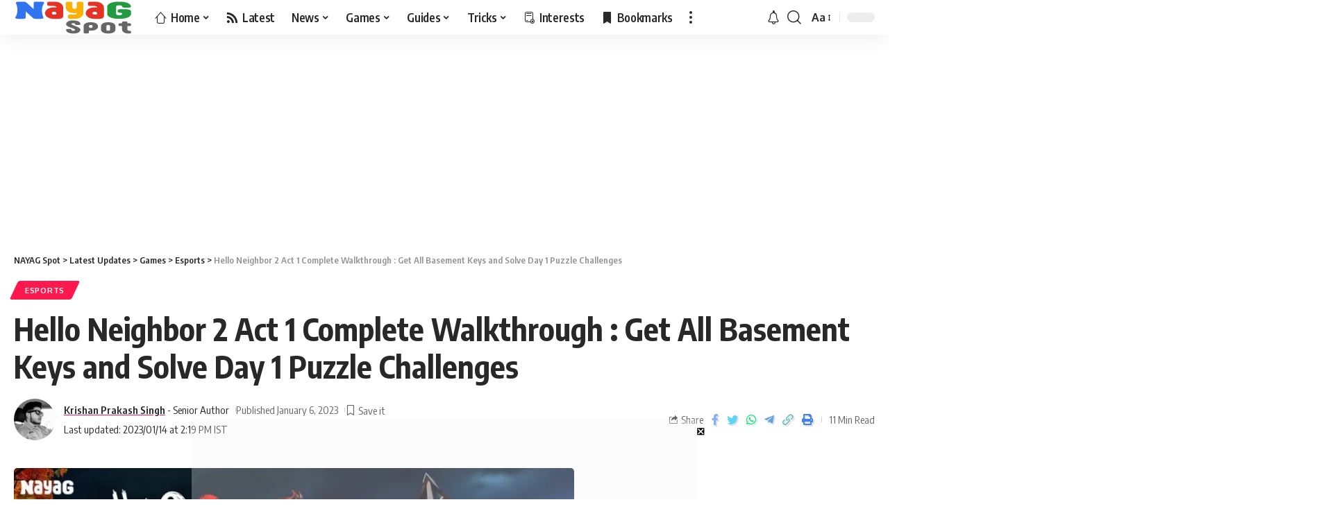

--- FILE ---
content_type: text/html; charset=UTF-8
request_url: https://spot.nayag.com/hello-neighbor-2-act-1-complete-walkthrough/
body_size: 34312
content:
<!DOCTYPE html>
<html lang="en-US" prefix="og: https://ogp.me/ns#">
<head>
    <meta charset="UTF-8">
    <meta http-equiv="X-UA-Compatible" content="IE=edge">
    <meta name="viewport" content="width=device-width, initial-scale=1">
    <link rel="profile" href="https://gmpg.org/xfn/11">
	
<!-- Search Engine Optimization by Rank Math PRO - https://rankmath.com/ -->
<title>Hello Neighbor 2 Act 1 Complete Walkthrough : Get All Basement Keys and Solve Day 1 Puzzle Challenges - NAYAG Spot</title><link rel='preload' href='https://spot.nayag.com/wp-content/cache/perfmatters/spot.nayag.com/css/post.used.css?ver=1708264228' as='style' onload="this.rel='stylesheet';this.removeAttribute('onload');"><link rel="stylesheet" id="perfmatters-used-css" href="https://spot.nayag.com/wp-content/cache/perfmatters/spot.nayag.com/css/post.used.css?ver=1708264228" media="all" />
<meta name="description" content="Hello Neighbor 2 Act 1 Complete Walkthrough : &quot;Hello Neighbor&quot; is a recently launched game for different different platforms like-PC, PS4, PS5, Xbox One, and"/>
<meta name="robots" content="follow, index, max-snippet:-1, max-video-preview:-1, max-image-preview:large"/>
<link rel="preconnect" href="https://fonts.gstatic.com" crossorigin><link rel="preload" as="style" onload="this.onload=null;this.rel='stylesheet'" id="rb-preload-gfonts" href="https://fonts.googleapis.com/css?family=Oxygen%3A400%2C700%7CEncode+Sans+Condensed%3A400%2C500%2C600%2C700%2C800&amp;display=swap" crossorigin><noscript><link rel="stylesheet" href="https://fonts.googleapis.com/css?family=Oxygen%3A400%2C700%7CEncode+Sans+Condensed%3A400%2C500%2C600%2C700%2C800&amp;display=swap"></noscript><link rel="canonical" href="https://spot.nayag.com/hello-neighbor-2-act-1-complete-walkthrough/" />
<meta property="og:locale" content="en_US" />
<meta property="og:type" content="article" />
<meta property="og:title" content="Hello Neighbor 2 Act 1 Complete Walkthrough : Get All Basement Keys and Solve Day 1 Puzzle Challenges - NAYAG Spot" />
<meta property="og:description" content="Hello Neighbor 2 Act 1 Complete Walkthrough : &quot;Hello Neighbor&quot; is a recently launched game for different different platforms like-PC, PS4, PS5, Xbox One, and" />
<meta property="og:url" content="https://spot.nayag.com/hello-neighbor-2-act-1-complete-walkthrough/" />
<meta property="og:site_name" content="NAYAG Spot" />
<meta property="article:tag" content="Hello Neighbor 2" />
<meta property="article:section" content="Esports" />
<meta property="og:updated_time" content="2023-01-14T14:19:22+05:30" />
<meta property="og:image" content="https://spot.nayag.com/wp-content/uploads/2022/12/Hello-Neighbor-2-Act-1-Complete-Walkthrough.jpg" />
<meta property="og:image:secure_url" content="https://spot.nayag.com/wp-content/uploads/2022/12/Hello-Neighbor-2-Act-1-Complete-Walkthrough.jpg" />
<meta property="og:image:width" content="1280" />
<meta property="og:image:height" content="720" />
<meta property="og:image:alt" content="Hello Neighbor 2 Act 1 Complete Walkthrough" />
<meta property="og:image:type" content="image/jpeg" />
<meta property="article:published_time" content="2023-01-06T06:40:12+05:30" />
<meta property="article:modified_time" content="2023-01-14T14:19:22+05:30" />
<meta name="twitter:card" content="summary_large_image" />
<meta name="twitter:title" content="Hello Neighbor 2 Act 1 Complete Walkthrough : Get All Basement Keys and Solve Day 1 Puzzle Challenges - NAYAG Spot" />
<meta name="twitter:description" content="Hello Neighbor 2 Act 1 Complete Walkthrough : &quot;Hello Neighbor&quot; is a recently launched game for different different platforms like-PC, PS4, PS5, Xbox One, and" />
<meta name="twitter:image" content="https://spot.nayag.com/wp-content/uploads/2022/12/Hello-Neighbor-2-Act-1-Complete-Walkthrough.jpg" />
<meta name="twitter:label1" content="Written by" />
<meta name="twitter:data1" content="Krishan Prakash Singh" />
<meta name="twitter:label2" content="Time to read" />
<meta name="twitter:data2" content="7 minutes" />
<script type="application/ld+json" class="rank-math-schema-pro">{"@context":"https://schema.org","@graph":[{"@type":["NewsMediaOrganization","Organization"],"@id":"https://spot.nayag.com/#organization","name":"NAYAG Spot","url":"https://spot.nayag.com","logo":{"@type":"ImageObject","@id":"https://spot.nayag.com/#logo","url":"https://spot.nayag.com/wp-content/uploads/2023/05/NAYAG-Profile.png","contentUrl":"https://spot.nayag.com/wp-content/uploads/2023/05/NAYAG-Profile.png","caption":"NAYAG Spot","inLanguage":"en-US","width":"256","height":"256"}},{"@type":"WebSite","@id":"https://spot.nayag.com/#website","url":"https://spot.nayag.com","name":"NAYAG Spot","alternateName":"NAYAG Spot","publisher":{"@id":"https://spot.nayag.com/#organization"},"inLanguage":"en-US"},{"@type":"ImageObject","@id":"https://spot.nayag.com/wp-content/uploads/2022/12/Hello-Neighbor-2-Act-1-Complete-Walkthrough.jpg","url":"https://spot.nayag.com/wp-content/uploads/2022/12/Hello-Neighbor-2-Act-1-Complete-Walkthrough.jpg","width":"1280","height":"720","caption":"Hello Neighbor 2 Act 1 Complete Walkthrough","inLanguage":"en-US"},{"@type":"BreadcrumbList","@id":"https://spot.nayag.com/hello-neighbor-2-act-1-complete-walkthrough/#breadcrumb","itemListElement":[{"@type":"ListItem","position":"1","item":{"@id":"https://spot.nayag.com","name":"Home"}},{"@type":"ListItem","position":"2","item":{"@id":"https://spot.nayag.com/hello-neighbor-2-act-1-complete-walkthrough/","name":"Hello Neighbor 2 Act 1 Complete Walkthrough : Get All Basement Keys and Solve Day 1 Puzzle Challenges"}}]},{"@type":"WebPage","@id":"https://spot.nayag.com/hello-neighbor-2-act-1-complete-walkthrough/#webpage","url":"https://spot.nayag.com/hello-neighbor-2-act-1-complete-walkthrough/","name":"Hello Neighbor 2 Act 1 Complete Walkthrough : Get All Basement Keys and Solve Day 1 Puzzle Challenges - NAYAG Spot","datePublished":"2023-01-06T06:40:12+05:30","dateModified":"2023-01-14T14:19:22+05:30","isPartOf":{"@id":"https://spot.nayag.com/#website"},"primaryImageOfPage":{"@id":"https://spot.nayag.com/wp-content/uploads/2022/12/Hello-Neighbor-2-Act-1-Complete-Walkthrough.jpg"},"inLanguage":"en-US","breadcrumb":{"@id":"https://spot.nayag.com/hello-neighbor-2-act-1-complete-walkthrough/#breadcrumb"}},{"@type":"Person","@id":"https://spot.nayag.com/author/krishan/","name":"Krishan Prakash Singh","description":"Get Latest Entertainment and Gaming Updates Publishing Platform by Krishan Prakash Singh.","url":"https://spot.nayag.com/author/krishan/","image":{"@type":"ImageObject","@id":"https://spot.nayag.com/wp-content/uploads/2023/05/Krishan-Prakash-96x96.jpg","url":"https://spot.nayag.com/wp-content/uploads/2023/05/Krishan-Prakash-96x96.jpg","caption":"Krishan Prakash Singh","inLanguage":"en-US"},"worksFor":{"@id":"https://spot.nayag.com/#organization"}},{"@type":"NewsArticle","headline":"Hello Neighbor 2 Act 1 Complete Walkthrough : Get All Basement Keys and Solve Day 1 Puzzle Challenges -","keywords":"Hello Neighbor 2 Act 1 Complete Walkthrough","datePublished":"2023-01-06T06:40:12+05:30","dateModified":"2023-01-14T14:19:22+05:30","author":{"@id":"https://spot.nayag.com/author/krishan/","name":"Krishan Prakash Singh"},"publisher":{"@id":"https://spot.nayag.com/#organization"},"description":"Hello Neighbor 2 Act 1 Complete Walkthrough : &quot;Hello Neighbor&quot; is a recently launched game for different different platforms like-PC, PS4, PS5, Xbox One, and","copyrightYear":"2023","copyrightHolder":{"@id":"https://spot.nayag.com/#organization"},"name":"Hello Neighbor 2 Act 1 Complete Walkthrough : Get All Basement Keys and Solve Day 1 Puzzle Challenges -","@id":"https://spot.nayag.com/hello-neighbor-2-act-1-complete-walkthrough/#richSnippet","isPartOf":{"@id":"https://spot.nayag.com/hello-neighbor-2-act-1-complete-walkthrough/#webpage"},"image":{"@id":"https://spot.nayag.com/wp-content/uploads/2022/12/Hello-Neighbor-2-Act-1-Complete-Walkthrough.jpg"},"inLanguage":"en-US","mainEntityOfPage":{"@id":"https://spot.nayag.com/hello-neighbor-2-act-1-complete-walkthrough/#webpage"}}]}</script>
<!-- /Rank Math WordPress SEO plugin -->

<link rel='dns-prefetch' href='//maxcdn.bootstrapcdn.com' />
<link rel="alternate" type="application/rss+xml" title="NAYAG Spot &raquo; Feed" href="https://spot.nayag.com/feed/" />
<link rel="alternate" type="application/rss+xml" title="NAYAG Spot &raquo; Comments Feed" href="https://spot.nayag.com/comments/feed/" />
<link rel="alternate" title="oEmbed (JSON)" type="application/json+oembed" href="https://spot.nayag.com/wp-json/oembed/1.0/embed?url=https%3A%2F%2Fspot.nayag.com%2Fhello-neighbor-2-act-1-complete-walkthrough%2F" />
<link rel="alternate" title="oEmbed (XML)" type="text/xml+oembed" href="https://spot.nayag.com/wp-json/oembed/1.0/embed?url=https%3A%2F%2Fspot.nayag.com%2Fhello-neighbor-2-act-1-complete-walkthrough%2F&#038;format=xml" />
<script type="application/ld+json">{"@context":"https://schema.org","@type":"Organization","legalName":"NAYAG Spot","url":"https://spot.nayag.com/","email":"support@nayag.com","sameAs":["https://www.facebook.com/NAYAGteam","https://www.twitter.com/NAYAGTricks","https://www.instagram.com/NAYAGteam","https://www.pinterest.com/NAYAGteam","https://www.youtube.com/c/NAYAGTV","https://t.me/NAYAGteam"]}</script>
<style id='wp-img-auto-sizes-contain-inline-css'>
img:is([sizes=auto i],[sizes^="auto," i]){contain-intrinsic-size:3000px 1500px}
/*# sourceURL=wp-img-auto-sizes-contain-inline-css */
</style>
<link rel='stylesheet' id='sbi_styles-css' data-pmdelayedstyle="https://spot.nayag.com/wp-content/plugins/instagram-feed/css/sbi-styles.min.css?ver=6.1.5" media='all' />
<link rel='stylesheet' id='wp-block-library-css' data-pmdelayedstyle="https://spot.nayag.com/wp-includes/css/dist/block-library/style.min.css?ver=6.9" media='all' />
<style id='wp-block-heading-inline-css'>
h1:where(.wp-block-heading).has-background,h2:where(.wp-block-heading).has-background,h3:where(.wp-block-heading).has-background,h4:where(.wp-block-heading).has-background,h5:where(.wp-block-heading).has-background,h6:where(.wp-block-heading).has-background{padding:1.25em 2.375em}h1.has-text-align-left[style*=writing-mode]:where([style*=vertical-lr]),h1.has-text-align-right[style*=writing-mode]:where([style*=vertical-rl]),h2.has-text-align-left[style*=writing-mode]:where([style*=vertical-lr]),h2.has-text-align-right[style*=writing-mode]:where([style*=vertical-rl]),h3.has-text-align-left[style*=writing-mode]:where([style*=vertical-lr]),h3.has-text-align-right[style*=writing-mode]:where([style*=vertical-rl]),h4.has-text-align-left[style*=writing-mode]:where([style*=vertical-lr]),h4.has-text-align-right[style*=writing-mode]:where([style*=vertical-rl]),h5.has-text-align-left[style*=writing-mode]:where([style*=vertical-lr]),h5.has-text-align-right[style*=writing-mode]:where([style*=vertical-rl]),h6.has-text-align-left[style*=writing-mode]:where([style*=vertical-lr]),h6.has-text-align-right[style*=writing-mode]:where([style*=vertical-rl]){rotate:180deg}
/*# sourceURL=https://spot.nayag.com/wp-includes/blocks/heading/style.min.css */
</style>
<style id='wp-block-image-inline-css'>
.wp-block-image>a,.wp-block-image>figure>a{display:inline-block}.wp-block-image img{box-sizing:border-box;height:auto;max-width:100%;vertical-align:bottom}@media not (prefers-reduced-motion){.wp-block-image img.hide{visibility:hidden}.wp-block-image img.show{animation:show-content-image .4s}}.wp-block-image[style*=border-radius] img,.wp-block-image[style*=border-radius]>a{border-radius:inherit}.wp-block-image.has-custom-border img{box-sizing:border-box}.wp-block-image.aligncenter{text-align:center}.wp-block-image.alignfull>a,.wp-block-image.alignwide>a{width:100%}.wp-block-image.alignfull img,.wp-block-image.alignwide img{height:auto;width:100%}.wp-block-image .aligncenter,.wp-block-image .alignleft,.wp-block-image .alignright,.wp-block-image.aligncenter,.wp-block-image.alignleft,.wp-block-image.alignright{display:table}.wp-block-image .aligncenter>figcaption,.wp-block-image .alignleft>figcaption,.wp-block-image .alignright>figcaption,.wp-block-image.aligncenter>figcaption,.wp-block-image.alignleft>figcaption,.wp-block-image.alignright>figcaption{caption-side:bottom;display:table-caption}.wp-block-image .alignleft{float:left;margin:.5em 1em .5em 0}.wp-block-image .alignright{float:right;margin:.5em 0 .5em 1em}.wp-block-image .aligncenter{margin-left:auto;margin-right:auto}.wp-block-image :where(figcaption){margin-bottom:1em;margin-top:.5em}.wp-block-image.is-style-circle-mask img{border-radius:9999px}@supports ((-webkit-mask-image:none) or (mask-image:none)) or (-webkit-mask-image:none){.wp-block-image.is-style-circle-mask img{border-radius:0;-webkit-mask-image:url('data:image/svg+xml;utf8,<svg viewBox="0 0 100 100" xmlns="http://www.w3.org/2000/svg"><circle cx="50" cy="50" r="50"/></svg>');mask-image:url('data:image/svg+xml;utf8,<svg viewBox="0 0 100 100" xmlns="http://www.w3.org/2000/svg"><circle cx="50" cy="50" r="50"/></svg>');mask-mode:alpha;-webkit-mask-position:center;mask-position:center;-webkit-mask-repeat:no-repeat;mask-repeat:no-repeat;-webkit-mask-size:contain;mask-size:contain}}:root :where(.wp-block-image.is-style-rounded img,.wp-block-image .is-style-rounded img){border-radius:9999px}.wp-block-image figure{margin:0}.wp-lightbox-container{display:flex;flex-direction:column;position:relative}.wp-lightbox-container img{cursor:zoom-in}.wp-lightbox-container img:hover+button{opacity:1}.wp-lightbox-container button{align-items:center;backdrop-filter:blur(16px) saturate(180%);background-color:#5a5a5a40;border:none;border-radius:4px;cursor:zoom-in;display:flex;height:20px;justify-content:center;opacity:0;padding:0;position:absolute;right:16px;text-align:center;top:16px;width:20px;z-index:100}@media not (prefers-reduced-motion){.wp-lightbox-container button{transition:opacity .2s ease}}.wp-lightbox-container button:focus-visible{outline:3px auto #5a5a5a40;outline:3px auto -webkit-focus-ring-color;outline-offset:3px}.wp-lightbox-container button:hover{cursor:pointer;opacity:1}.wp-lightbox-container button:focus{opacity:1}.wp-lightbox-container button:focus,.wp-lightbox-container button:hover,.wp-lightbox-container button:not(:hover):not(:active):not(.has-background){background-color:#5a5a5a40;border:none}.wp-lightbox-overlay{box-sizing:border-box;cursor:zoom-out;height:100vh;left:0;overflow:hidden;position:fixed;top:0;visibility:hidden;width:100%;z-index:100000}.wp-lightbox-overlay .close-button{align-items:center;cursor:pointer;display:flex;justify-content:center;min-height:40px;min-width:40px;padding:0;position:absolute;right:calc(env(safe-area-inset-right) + 16px);top:calc(env(safe-area-inset-top) + 16px);z-index:5000000}.wp-lightbox-overlay .close-button:focus,.wp-lightbox-overlay .close-button:hover,.wp-lightbox-overlay .close-button:not(:hover):not(:active):not(.has-background){background:none;border:none}.wp-lightbox-overlay .lightbox-image-container{height:var(--wp--lightbox-container-height);left:50%;overflow:hidden;position:absolute;top:50%;transform:translate(-50%,-50%);transform-origin:top left;width:var(--wp--lightbox-container-width);z-index:9999999999}.wp-lightbox-overlay .wp-block-image{align-items:center;box-sizing:border-box;display:flex;height:100%;justify-content:center;margin:0;position:relative;transform-origin:0 0;width:100%;z-index:3000000}.wp-lightbox-overlay .wp-block-image img{height:var(--wp--lightbox-image-height);min-height:var(--wp--lightbox-image-height);min-width:var(--wp--lightbox-image-width);width:var(--wp--lightbox-image-width)}.wp-lightbox-overlay .wp-block-image figcaption{display:none}.wp-lightbox-overlay button{background:none;border:none}.wp-lightbox-overlay .scrim{background-color:#fff;height:100%;opacity:.9;position:absolute;width:100%;z-index:2000000}.wp-lightbox-overlay.active{visibility:visible}@media not (prefers-reduced-motion){.wp-lightbox-overlay.active{animation:turn-on-visibility .25s both}.wp-lightbox-overlay.active img{animation:turn-on-visibility .35s both}.wp-lightbox-overlay.show-closing-animation:not(.active){animation:turn-off-visibility .35s both}.wp-lightbox-overlay.show-closing-animation:not(.active) img{animation:turn-off-visibility .25s both}.wp-lightbox-overlay.zoom.active{animation:none;opacity:1;visibility:visible}.wp-lightbox-overlay.zoom.active .lightbox-image-container{animation:lightbox-zoom-in .4s}.wp-lightbox-overlay.zoom.active .lightbox-image-container img{animation:none}.wp-lightbox-overlay.zoom.active .scrim{animation:turn-on-visibility .4s forwards}.wp-lightbox-overlay.zoom.show-closing-animation:not(.active){animation:none}.wp-lightbox-overlay.zoom.show-closing-animation:not(.active) .lightbox-image-container{animation:lightbox-zoom-out .4s}.wp-lightbox-overlay.zoom.show-closing-animation:not(.active) .lightbox-image-container img{animation:none}.wp-lightbox-overlay.zoom.show-closing-animation:not(.active) .scrim{animation:turn-off-visibility .4s forwards}}@keyframes show-content-image{0%{visibility:hidden}99%{visibility:hidden}to{visibility:visible}}@keyframes turn-on-visibility{0%{opacity:0}to{opacity:1}}@keyframes turn-off-visibility{0%{opacity:1;visibility:visible}99%{opacity:0;visibility:visible}to{opacity:0;visibility:hidden}}@keyframes lightbox-zoom-in{0%{transform:translate(calc((-100vw + var(--wp--lightbox-scrollbar-width))/2 + var(--wp--lightbox-initial-left-position)),calc(-50vh + var(--wp--lightbox-initial-top-position))) scale(var(--wp--lightbox-scale))}to{transform:translate(-50%,-50%) scale(1)}}@keyframes lightbox-zoom-out{0%{transform:translate(-50%,-50%) scale(1);visibility:visible}99%{visibility:visible}to{transform:translate(calc((-100vw + var(--wp--lightbox-scrollbar-width))/2 + var(--wp--lightbox-initial-left-position)),calc(-50vh + var(--wp--lightbox-initial-top-position))) scale(var(--wp--lightbox-scale));visibility:hidden}}
/*# sourceURL=https://spot.nayag.com/wp-includes/blocks/image/style.min.css */
</style>
<style id='wp-block-list-inline-css'>
ol,ul{box-sizing:border-box}:root :where(.wp-block-list.has-background){padding:1.25em 2.375em}
/*# sourceURL=https://spot.nayag.com/wp-includes/blocks/list/style.min.css */
</style>
<style id='wp-block-paragraph-inline-css'>
.is-small-text{font-size:.875em}.is-regular-text{font-size:1em}.is-large-text{font-size:2.25em}.is-larger-text{font-size:3em}.has-drop-cap:not(:focus):first-letter{float:left;font-size:8.4em;font-style:normal;font-weight:100;line-height:.68;margin:.05em .1em 0 0;text-transform:uppercase}body.rtl .has-drop-cap:not(:focus):first-letter{float:none;margin-left:.1em}p.has-drop-cap.has-background{overflow:hidden}:root :where(p.has-background){padding:1.25em 2.375em}:where(p.has-text-color:not(.has-link-color)) a{color:inherit}p.has-text-align-left[style*="writing-mode:vertical-lr"],p.has-text-align-right[style*="writing-mode:vertical-rl"]{rotate:180deg}
/*# sourceURL=https://spot.nayag.com/wp-includes/blocks/paragraph/style.min.css */
</style>
<style id='wp-block-table-inline-css'>
.wp-block-table{overflow-x:auto}.wp-block-table table{border-collapse:collapse;width:100%}.wp-block-table thead{border-bottom:3px solid}.wp-block-table tfoot{border-top:3px solid}.wp-block-table td,.wp-block-table th{border:1px solid;padding:.5em}.wp-block-table .has-fixed-layout{table-layout:fixed;width:100%}.wp-block-table .has-fixed-layout td,.wp-block-table .has-fixed-layout th{word-break:break-word}.wp-block-table.aligncenter,.wp-block-table.alignleft,.wp-block-table.alignright{display:table;width:auto}.wp-block-table.aligncenter td,.wp-block-table.aligncenter th,.wp-block-table.alignleft td,.wp-block-table.alignleft th,.wp-block-table.alignright td,.wp-block-table.alignright th{word-break:break-word}.wp-block-table .has-subtle-light-gray-background-color{background-color:#f3f4f5}.wp-block-table .has-subtle-pale-green-background-color{background-color:#e9fbe5}.wp-block-table .has-subtle-pale-blue-background-color{background-color:#e7f5fe}.wp-block-table .has-subtle-pale-pink-background-color{background-color:#fcf0ef}.wp-block-table.is-style-stripes{background-color:initial;border-collapse:inherit;border-spacing:0}.wp-block-table.is-style-stripes tbody tr:nth-child(odd){background-color:#f0f0f0}.wp-block-table.is-style-stripes.has-subtle-light-gray-background-color tbody tr:nth-child(odd){background-color:#f3f4f5}.wp-block-table.is-style-stripes.has-subtle-pale-green-background-color tbody tr:nth-child(odd){background-color:#e9fbe5}.wp-block-table.is-style-stripes.has-subtle-pale-blue-background-color tbody tr:nth-child(odd){background-color:#e7f5fe}.wp-block-table.is-style-stripes.has-subtle-pale-pink-background-color tbody tr:nth-child(odd){background-color:#fcf0ef}.wp-block-table.is-style-stripes td,.wp-block-table.is-style-stripes th{border-color:#0000}.wp-block-table.is-style-stripes{border-bottom:1px solid #f0f0f0}.wp-block-table .has-border-color td,.wp-block-table .has-border-color th,.wp-block-table .has-border-color tr,.wp-block-table .has-border-color>*{border-color:inherit}.wp-block-table table[style*=border-top-color] tr:first-child,.wp-block-table table[style*=border-top-color] tr:first-child td,.wp-block-table table[style*=border-top-color] tr:first-child th,.wp-block-table table[style*=border-top-color]>*,.wp-block-table table[style*=border-top-color]>* td,.wp-block-table table[style*=border-top-color]>* th{border-top-color:inherit}.wp-block-table table[style*=border-top-color] tr:not(:first-child){border-top-color:initial}.wp-block-table table[style*=border-right-color] td:last-child,.wp-block-table table[style*=border-right-color] th,.wp-block-table table[style*=border-right-color] tr,.wp-block-table table[style*=border-right-color]>*{border-right-color:inherit}.wp-block-table table[style*=border-bottom-color] tr:last-child,.wp-block-table table[style*=border-bottom-color] tr:last-child td,.wp-block-table table[style*=border-bottom-color] tr:last-child th,.wp-block-table table[style*=border-bottom-color]>*,.wp-block-table table[style*=border-bottom-color]>* td,.wp-block-table table[style*=border-bottom-color]>* th{border-bottom-color:inherit}.wp-block-table table[style*=border-bottom-color] tr:not(:last-child){border-bottom-color:initial}.wp-block-table table[style*=border-left-color] td:first-child,.wp-block-table table[style*=border-left-color] th,.wp-block-table table[style*=border-left-color] tr,.wp-block-table table[style*=border-left-color]>*{border-left-color:inherit}.wp-block-table table[style*=border-style] td,.wp-block-table table[style*=border-style] th,.wp-block-table table[style*=border-style] tr,.wp-block-table table[style*=border-style]>*{border-style:inherit}.wp-block-table table[style*=border-width] td,.wp-block-table table[style*=border-width] th,.wp-block-table table[style*=border-width] tr,.wp-block-table table[style*=border-width]>*{border-style:inherit;border-width:inherit}
/*# sourceURL=https://spot.nayag.com/wp-includes/blocks/table/style.min.css */
</style>

<style id='classic-theme-styles-inline-css'>
/*! This file is auto-generated */
.wp-block-button__link{color:#fff;background-color:#32373c;border-radius:9999px;box-shadow:none;text-decoration:none;padding:calc(.667em + 2px) calc(1.333em + 2px);font-size:1.125em}.wp-block-file__button{background:#32373c;color:#fff;text-decoration:none}
/*# sourceURL=/wp-includes/css/classic-themes.min.css */
</style>
<link rel='stylesheet' id='cff-css' data-pmdelayedstyle="https://spot.nayag.com/wp-content/plugins/custom-facebook-feed/assets/css/cff-style.min.css?ver=4.1.8" media='all' />
<link rel='stylesheet' id='sb-font-awesome-css' data-pmdelayedstyle="https://maxcdn.bootstrapcdn.com/font-awesome/4.7.0/css/font-awesome.min.css?ver=6.9" media='all' />

<link rel='stylesheet' id='foxiz-main-css' data-pmdelayedstyle="https://spot.nayag.com/wp-content/themes/foxiz/assets/css/main.css?ver=1.6.6" media='all' />
<link rel='stylesheet' id='foxiz-print-css' data-pmdelayedstyle="https://spot.nayag.com/wp-content/themes/foxiz/assets/css/print.css?ver=1.6.6" media='all' />
<link rel='stylesheet' id='foxiz-style-css' data-pmdelayedstyle="https://spot.nayag.com/wp-content/themes/nayag-theme/style.css?ver=1.6.6" media='all' />
<link rel='stylesheet' id='foxiz-dynamic-css-css' data-pmdelayedstyle="https://spot.nayag.com/wp-content/themes/foxiz/assets/css/dynamic.css?ver=1769934093" media='all' />
<script src="https://spot.nayag.com/wp-includes/js/jquery/jquery.min.js?ver=3.7.1" id="jquery-core-js" type="pmdelayedscript" data-cfasync="false" data-no-optimize="1" data-no-defer="1" data-no-minify="1" data-rocketlazyloadscript="1"></script>
<script src="https://spot.nayag.com/wp-includes/js/jquery/jquery-migrate.min.js?ver=3.4.1" id="jquery-migrate-js" type="pmdelayedscript" data-cfasync="false" data-no-optimize="1" data-no-defer="1" data-no-minify="1" data-rocketlazyloadscript="1"></script>
<script src="https://spot.nayag.com/wp-content/themes/foxiz/assets/js/highlight-share.js?ver=1" id="highlight-share-js" type="pmdelayedscript" data-cfasync="false" data-no-optimize="1" data-no-defer="1" data-no-minify="1" data-rocketlazyloadscript="1"></script>
<script type="pmdelayedscript" data-cfasync="false" data-no-optimize="1" data-no-defer="1" data-no-minify="1" data-rocketlazyloadscript="1">window.pmGAID="G-L6M0Y2XTHX";</script><script async src="https://spot.nayag.com/wp-content/plugins/perfmatters/js/analytics-minimal-v4.js" type="pmdelayedscript" data-cfasync="false" data-no-optimize="1" data-no-defer="1" data-no-minify="1" data-rocketlazyloadscript="1"></script><!--Bookmark as Web App Chrome, Firefox OS and Opera -->
<meta name="mobile-web-app-capable" content="yes">
<!-- Chrome, Firefox OS and Opera -->
<meta name="theme-color" content="#fbb002">
<!-- Windows Phone -->
<meta name="msapplication-navbutton-color" content="#fbb002">
<!-- iOS Safari -->
<meta name="apple-mobile-web-app-status-bar-style" content="#fbb002">
<script type="application/ld+json">{"@context":"https://schema.org","@type":"WebSite","@id":"https://spot.nayag.com/#website","url":"https://spot.nayag.com/","name":"NAYAG Spot","potentialAction":{"@type":"SearchAction","target":"https://spot.nayag.com/?s={search_term_string}","query-input":"required name=search_term_string"}}</script>
<style>.wp-block-gallery.is-cropped .blocks-gallery-item picture{height:100%;width:100%;}</style><link rel="icon" href="https://spot.nayag.com/wp-content/uploads/2023/05/cropped-NAYAG-Favicon-32x32.png" sizes="32x32" />
<link rel="icon" href="https://spot.nayag.com/wp-content/uploads/2023/05/cropped-NAYAG-Favicon-192x192.png" sizes="192x192" />
<link rel="apple-touch-icon" href="https://spot.nayag.com/wp-content/uploads/2023/05/cropped-NAYAG-Favicon-180x180.png" />
<meta name="msapplication-TileImage" content="https://spot.nayag.com/wp-content/uploads/2023/05/cropped-NAYAG-Favicon-270x270.png" />
<style>
.ai-viewports                 {--ai: 1;}
.ai-viewport-3                { display: none !important;}
.ai-viewport-2                { display: none !important;}
.ai-viewport-1                { display: inherit !important;}
.ai-viewport-0                { display: none !important;}
@media (min-width: 768px) and (max-width: 979px) {
.ai-viewport-1                { display: none !important;}
.ai-viewport-2                { display: inherit !important;}
}
@media (max-width: 767px) {
.ai-viewport-1                { display: none !important;}
.ai-viewport-3                { display: inherit !important;}
}
</style>
 <script async src="https://pagead2.googlesyndication.com/pagead/js/adsbygoogle.js"></script><script>
  (adsbygoogle = window.adsbygoogle || []).push({
    google_ad_client: "ca-pub-3326111209615681",
    enable_page_level_ads: true,
    overlays: {bottom: true}
  });
</script>
<script> !(function () { window.googletag = window.googletag || {}; window.vmpbjs = window.vmpbjs || {}; window.vpb = window.vpb || {}; vpb.cmd = vpb.cmd || []; vpb.st=Date.now();  vpb.fastLoad = true; googletag.cmd = googletag.cmd || []; vmpbjs.cmd = vmpbjs.cmd || []; var cmds = []; try{ cmds = googletag.cmd.slice(0); googletag.cmd.length = 0; }catch(e){} var ready = false; function exec(cb) { return cb.call(googletag); } var overriden = false; googletag.cmd.push(function () { overriden = true; googletag.cmd.unshift = function (cb) { if (ready) { return exec(cb); } cmds.unshift(cb); if (cb._startgpt) { ready = true; for (var k = 0; k < cmds.length; k++) { exec(cmds[k]); } } }; googletag.cmd.push = function (cb) { if (ready) { return exec(cb); } cmds.push(cb); }; }); if(!overriden){ googletag.cmd.push = function (cb) { cmds.push(cb); }; googletag.cmd.unshift = function (cb) { cmds.unshift(cb); if (cb._startgpt) { ready = true; if (googletag.apiReady) { cmds.forEach(function (cb) { googletag.cmd.push(cb); }); } else { googletag.cmd = cmds; } } }; } var dayMs = 36e5, cb = parseInt(Date.now() / dayMs), vpbSrc = '//player.bidmatic.io/prebidlink/' + cb + '/wrapper_hb_756359_19151.js', pbSrc = vpbSrc.replace('wrapper_hb', 'hb'), gptSrc = '//securepubads.g.doubleclick.net/tag/js/gpt.js', c = document.head || document.body || document.documentElement; function loadScript(src, cb) { var s = document.createElement('script'); s.src = src; s.defer=false; c.appendChild(s); s.onload = cb; s.onerror = function(){ var fn = function(){}; fn._startgpt = true; googletag.cmd.unshift(fn); }; return s; } loadScript(pbSrc); loadScript(gptSrc); loadScript(vpbSrc); })() </script>
<!-- Start GPT Tag -->
<script>
  window.googletag = window.googletag || {cmd: []};
  googletag.cmd.push(function() {
    var mapping1 = googletag.sizeMapping()
                            .addSize([992, 0], [[970, 90], [970, 250], [728, 90], [728, 250], [300, 250], [336, 280], [1, 1]])
                            .addSize([728, 0], [[728, 90], [728, 250], [300, 250], [336, 280], [1, 1]])
                            .addSize([320, 0], [[300, 250], [320, 50], [320, 100], [1, 1]])
                            .addSize([0, 0], [[1, 1], [320, 50]])
                            .build();

    var mapping2 = googletag.sizeMapping()
                            .addSize([992, 0], [[728, 90], [728, 250], [468, 60], [300, 250], [336, 280], [1, 1]])
                            .addSize([728, 0], [[728, 90], [728, 250], [336, 280], [300, 250], [1, 1]])
                            .addSize([320, 0], [[300, 250], [320, 50], [320, 100], [1, 1]])
                            .addSize([0, 0], [[320, 50], [1, 1]])
                            .build();

    googletag.defineSlot('/21619024108/300x250ad-side', [[970,90],[970,250],[728,90],[728,250],[300,250],[336,280],[320,50],[320,100],[1,1]], 'div-gpt-ad-4319293-1')
             .defineSizeMapping(mapping1)
             .addService(googletag.pubads());
    googletag.defineSlot('/21619024108/NAYAG_Mid_728x280', [[728,90],[728,250],[336,280],[300,250],[320,50],[320,100],[468,60],[1,1]], 'div-gpt-ad-4319293-2')
             .defineSizeMapping(mapping2)
             .addService(googletag.pubads());

    googletag.pubads().setCentering(true);
    googletag.enableServices();
  });
</script>
<!-- End GPT Tag --><script type="pmdelayedscript" data-cfasync="false" data-no-optimize="1" data-no-defer="1" data-no-minify="1" data-rocketlazyloadscript="1">
function ai_wait_for_functions(){function a(b,c){"undefined"!==typeof ai_functions?b(ai_functions):5E3<=Date.now()-d?c(Error("AI FUNCTIONS NOT LOADED")):setTimeout(a.bind(this,b,c),50)}var d=Date.now();return new Promise(a)};
</script>
<noscript><style>.perfmatters-lazy[data-src]{display:none !important;}</style></noscript><style>.perfmatters-lazy-youtube{position:relative;width:100%;max-width:100%;height:0;padding-bottom:56.23%;overflow:hidden}.perfmatters-lazy-youtube img{position:absolute;top:0;right:0;bottom:0;left:0;display:block;width:100%;max-width:100%;height:auto;margin:auto;border:none;cursor:pointer;transition:.5s all;-webkit-transition:.5s all;-moz-transition:.5s all}.perfmatters-lazy-youtube img:hover{-webkit-filter:brightness(75%)}.perfmatters-lazy-youtube .play{position:absolute;top:50%;left:50%;right:auto;width:68px;height:48px;margin-left:-34px;margin-top:-24px;background:url(https://spot.nayag.com/wp-content/plugins/perfmatters/img/youtube.svg) no-repeat;background-position:center;background-size:cover;pointer-events:none}.perfmatters-lazy-youtube iframe{position:absolute;top:0;left:0;width:100%;height:100%;z-index:99}.wp-has-aspect-ratio .wp-block-embed__wrapper{position:relative;}.wp-has-aspect-ratio .perfmatters-lazy-youtube{position:absolute;top:0;right:0;bottom:0;left:0;width:100%;height:100%;padding-bottom:0}</style><link rel='stylesheet' id='yarppRelatedCss-css' data-pmdelayedstyle="https://spot.nayag.com/wp-content/plugins/yet-another-related-posts-plugin/style/related.css?ver=5.30.11" media='all' />
</head>
<body class="wp-singular post-template-default single single-post postid-21883 single-format-standard wp-embed-responsive wp-theme-foxiz wp-child-theme-nayag-theme elementor-default elementor-kit-21146 menu-ani-1 hover-ani-1 is-rm-1 wc-res-list is-hd-1 is-standard-1 is-backtop is-mstick is-smart-sticky yes-tstick sync-bookmarks" data-theme="default">
<div class="site-outer">
	        <header id="site-header" class="header-wrap rb-section header-set-1 header-1 header-wrapper style-shadow has-quick-menu">
			        <div class="reading-indicator"><span id="reading-progress"></span></div>
		            <div id="navbar-outer" class="navbar-outer">
                <div id="sticky-holder" class="sticky-holder">
                    <div class="navbar-wrap">
                        <div class="rb-container edge-padding">
                            <div class="navbar-inner">
                                <div class="navbar-left">
									        <div class="logo-wrap is-image-logo site-branding is-logo-svg">
            <a href="https://spot.nayag.com/" class="logo" title="NAYAG Spot">
				<img class="logo-default" height="112" width="384" src="https://spot.nayag.com/wp-content/uploads/2023/05/NAYAG-Spot-1.1-lite.svg" alt="NAYAG Spot">            </a>
        </div>
		        <nav id="site-navigation" class="main-menu-wrap" aria-label="main menu"><ul id="menu-mega-menu" class="main-menu rb-menu large-menu" itemscope itemtype="https://www.schema.org/SiteNavigationElement"><li id="menu-item-21206" class="menu-item menu-item-type-custom menu-item-object-custom menu-item-has-children menu-item-21206"><a href="/"><span><i class="menu-item-icon rbi rbi-home"></i>Home</span></a>
<ul class="sub-menu">
	<li id="menu-item-31886" class="menu-item menu-item-type-post_type menu-item-object-page menu-item-31886"><a href="https://spot.nayag.com/about-us/"><span>About us</span></a></li>
	<li id="menu-item-31887" class="menu-item menu-item-type-post_type menu-item-object-page menu-item-31887"><a href="https://spot.nayag.com/advertise/"><span>Advertise</span></a></li>
	<li id="menu-item-31888" class="menu-item menu-item-type-post_type menu-item-object-page menu-item-31888"><a href="https://spot.nayag.com/contact-us/"><span>Contact us</span></a></li>
</ul>
</li>
<li id="menu-item-21376" class="menu-item menu-item-type-post_type menu-item-object-page current_page_parent menu-item-21376"><a href="https://spot.nayag.com/latest/"><span><i class="menu-item-icon rbi rbi-rss"></i>Latest</span></a></li>
<li id="menu-item-21204" class="menu-item menu-item-type-taxonomy menu-item-object-category menu-item-21204 menu-item-has-children menu-has-child-mega is-child-wide"><a href="https://spot.nayag.com/news-spot/"><span>News</span></a><div class="mega-dropdown is-mega-category"><div class="rb-container edge-padding"><div class="mega-dropdown-inner"><div class="mega-header mega-header-fw"><span class="h4">News</span><a class="mega-link is-meta" href="https://spot.nayag.com/news-spot/"><span>Show More</span><i class="rbi rbi-cright"></i></a></div><div id="mega-listing-21204" class="block-wrap block-small block-grid block-grid-small-1 rb-columns rb-col-5 is-gap-10"><div class="block-inner">        <div class="p-wrap p-grid p-grid-small-1" data-pid="62200">
	            <div class="feat-holder overlay-text">
				        <div class="p-featured">
			        <a class="p-flink" href="https://spot.nayag.com/no-caller-id-singer-megan-moroney-at-cmt-awards/" title="No Caller ID Singer Megan Moroney At CMT Awards, and See Her Performance">
			<picture><source data-srcset="https://spot.nayag.com/wp-content/uploads/2024/04/No-Caller-ID-Singer-Megan-Moroney-330x220.jpg.webp"  type="image/webp"><img width="330" height="220" src="data:image/svg+xml,%3Csvg%20xmlns=&#039;http://www.w3.org/2000/svg&#039;%20width=&#039;330&#039;%20height=&#039;220&#039;%20viewBox=&#039;0%200%20330%20220&#039;%3E%3C/svg%3E" class="featured-img wp-post-image perfmatters-lazy" alt="No Caller Id Singer Megan Moroney" decoding="async" data-eio="p" data-src="https://spot.nayag.com/wp-content/uploads/2024/04/No-Caller-ID-Singer-Megan-Moroney-330x220.jpg" /><noscript><img width="330" height="220" src="https://spot.nayag.com/wp-content/uploads/2024/04/No-Caller-ID-Singer-Megan-Moroney-330x220.jpg" class="featured-img wp-post-image" alt="No Caller Id Singer Megan Moroney" decoding="async" data-eio="p" /></noscript></picture>        </a>
		        </div>
	            </div>
		        <div class="p-content">
			<span class="entry-title h4">        <a class="p-url" href="https://spot.nayag.com/no-caller-id-singer-megan-moroney-at-cmt-awards/" rel="bookmark">No Caller ID Singer Megan Moroney At CMT Awards, and See Her Performance</a></span>            <div class="p-meta">
                <div class="meta-inner is-meta">
					<span class="meta-el meta-date">
		            <time class="date published" datetime="2024-04-08T12:24:31+05:30">April 8, 2024</time>
		        </span>
		                </div>
				            </div>
		        </div>
		        </div>
	        <div class="p-wrap p-grid p-grid-small-1" data-pid="62173">
	            <div class="feat-holder overlay-text">
				        <div class="p-featured">
			        <a class="p-flink" href="https://spot.nayag.com/who-is-kim-caldwell-marshall/" title="Who is Kim Caldwell Marshall? All About New Lady Vols Coach">
			<picture><source data-srcset="https://spot.nayag.com/wp-content/uploads/2024/04/Kim-Stephens-330x220.jpg.webp"  type="image/webp"><img width="330" height="220" src="data:image/svg+xml,%3Csvg%20xmlns=&#039;http://www.w3.org/2000/svg&#039;%20width=&#039;330&#039;%20height=&#039;220&#039;%20viewBox=&#039;0%200%20330%20220&#039;%3E%3C/svg%3E" class="featured-img wp-post-image perfmatters-lazy" alt="Kim Stephens" decoding="async" data-eio="p" data-src="https://spot.nayag.com/wp-content/uploads/2024/04/Kim-Stephens-330x220.jpg" /><noscript><img width="330" height="220" src="https://spot.nayag.com/wp-content/uploads/2024/04/Kim-Stephens-330x220.jpg" class="featured-img wp-post-image" alt="Kim Stephens" decoding="async" data-eio="p" /></noscript></picture>        </a>
		        </div>
	            </div>
		        <div class="p-content">
			<span class="entry-title h4">        <a class="p-url" href="https://spot.nayag.com/who-is-kim-caldwell-marshall/" rel="bookmark">Who is Kim Caldwell Marshall? All About New Lady Vols Coach</a></span>            <div class="p-meta">
                <div class="meta-inner is-meta">
					<span class="meta-el meta-date">
		            <time class="date published" datetime="2024-04-08T11:34:48+05:30">April 8, 2024</time>
		        </span>
		                </div>
				            </div>
		        </div>
		        </div>
	        <div class="p-wrap p-grid p-grid-small-1" data-pid="62009">
	            <div class="feat-holder overlay-text">
				        <div class="p-featured">
			        <a class="p-flink" href="https://spot.nayag.com/moriah-wilson-dateline/" title="Moriah Wilson Dateline: The Night Time Stopped Dateline New Revelations in Cyclist Moriah Wilson&#8217;s Murder">
			<picture><source data-srcset="https://spot.nayag.com/wp-content/uploads/2024/04/Moriah-Wilson-330x220.jpg.webp"  type="image/webp"><img width="330" height="220" src="data:image/svg+xml,%3Csvg%20xmlns=&#039;http://www.w3.org/2000/svg&#039;%20width=&#039;330&#039;%20height=&#039;220&#039;%20viewBox=&#039;0%200%20330%20220&#039;%3E%3C/svg%3E" class="featured-img wp-post-image perfmatters-lazy" alt="Moriah Wilson" decoding="async" data-eio="p" data-src="https://spot.nayag.com/wp-content/uploads/2024/04/Moriah-Wilson-330x220.jpg" /><noscript><img width="330" height="220" src="https://spot.nayag.com/wp-content/uploads/2024/04/Moriah-Wilson-330x220.jpg" class="featured-img wp-post-image" alt="Moriah Wilson" decoding="async" data-eio="p" /></noscript></picture>        </a>
		        </div>
	            </div>
		        <div class="p-content">
			<span class="entry-title h4">        <a class="p-url" href="https://spot.nayag.com/moriah-wilson-dateline/" rel="bookmark">Moriah Wilson Dateline: The Night Time Stopped Dateline New Revelations in Cyclist Moriah Wilson&#8217;s Murder</a></span>            <div class="p-meta">
                <div class="meta-inner is-meta">
					<span class="meta-el meta-date">
		            <time class="date published" datetime="2024-04-06T11:57:04+05:30">April 6, 2024</time>
		        </span>
		                </div>
				            </div>
		        </div>
		        </div>
	        <div class="p-wrap p-grid p-grid-small-1" data-pid="61735">
	            <div class="feat-holder overlay-text">
				        <div class="p-featured">
			        <a class="p-flink" href="https://spot.nayag.com/anthony-kims-wife/" title="Who is Anthony Kim&#8217;s Wife? Meet His Children and Kids">
			<picture><source data-srcset="https://spot.nayag.com/wp-content/uploads/2024/04/Anthony-Kims-Wife-330x220.jpg.webp"  type="image/webp"><img width="330" height="220" src="data:image/svg+xml,%3Csvg%20xmlns=&#039;http://www.w3.org/2000/svg&#039;%20width=&#039;330&#039;%20height=&#039;220&#039;%20viewBox=&#039;0%200%20330%20220&#039;%3E%3C/svg%3E" class="featured-img wp-post-image perfmatters-lazy" alt="Anthony Kims Wife" decoding="async" data-eio="p" data-src="https://spot.nayag.com/wp-content/uploads/2024/04/Anthony-Kims-Wife-330x220.jpg" /><noscript><img width="330" height="220" src="https://spot.nayag.com/wp-content/uploads/2024/04/Anthony-Kims-Wife-330x220.jpg" class="featured-img wp-post-image" alt="Anthony Kims Wife" decoding="async" data-eio="p" /></noscript></picture>        </a>
		        </div>
	            </div>
		        <div class="p-content">
			<span class="entry-title h4">        <a class="p-url" href="https://spot.nayag.com/anthony-kims-wife/" rel="bookmark">Who is Anthony Kim&#8217;s Wife? Meet His Children and Kids</a></span>            <div class="p-meta">
                <div class="meta-inner is-meta">
					<span class="meta-el meta-date">
		            <time class="date published" datetime="2024-04-05T12:15:05+05:30">April 5, 2024</time>
		        </span>
		                </div>
				            </div>
		        </div>
		        </div>
	        <div class="p-wrap p-grid p-grid-small-1" data-pid="61872">
	            <div class="feat-holder overlay-text">
				        <div class="p-featured">
			        <a class="p-flink" href="https://spot.nayag.com/rudy-mancuso-and-camila-mendess-chemistry/" title="Rudy Mancuso and Camila Mendes&#8217;s Chemistry: Rudy Mancuso and Camila Talks About New Film Música">
			<picture><source data-srcset="https://spot.nayag.com/wp-content/uploads/2024/04/Rudy-Mancuso-and-Camila--330x220.jpg.webp"  type="image/webp"><img width="330" height="220" src="data:image/svg+xml,%3Csvg%20xmlns=&#039;http://www.w3.org/2000/svg&#039;%20width=&#039;330&#039;%20height=&#039;220&#039;%20viewBox=&#039;0%200%20330%20220&#039;%3E%3C/svg%3E" class="featured-img wp-post-image perfmatters-lazy" alt="Rudy Mancuso And Camila" decoding="async" data-eio="p" data-src="https://spot.nayag.com/wp-content/uploads/2024/04/Rudy-Mancuso-and-Camila--330x220.jpg" /><noscript><img width="330" height="220" src="https://spot.nayag.com/wp-content/uploads/2024/04/Rudy-Mancuso-and-Camila--330x220.jpg" class="featured-img wp-post-image" alt="Rudy Mancuso And Camila" decoding="async" data-eio="p" /></noscript></picture>        </a>
		        </div>
	            </div>
		        <div class="p-content">
			<span class="entry-title h4">        <a class="p-url" href="https://spot.nayag.com/rudy-mancuso-and-camila-mendess-chemistry/" rel="bookmark">Rudy Mancuso and Camila Mendes&#8217;s Chemistry: Rudy Mancuso and Camila Talks About New Film Música</a></span>            <div class="p-meta">
                <div class="meta-inner is-meta">
					<span class="meta-el meta-date">
		            <time class="date published" datetime="2024-04-05T11:18:58+05:30">April 5, 2024</time>
		        </span>
		                </div>
				            </div>
		        </div>
		        </div>
	</div></div></div></div></div></li>
<li id="menu-item-21202" class="menu-item menu-item-type-taxonomy menu-item-object-category current-post-ancestor menu-item-21202 menu-item-has-children menu-has-child-mega is-child-wide"><a href="https://spot.nayag.com/games/"><span>Games</span></a><div class="mega-dropdown is-mega-category"><div class="rb-container edge-padding"><div class="mega-dropdown-inner"><div class="mega-header mega-header-fw"><span class="h4">Games</span><a class="mega-link is-meta" href="https://spot.nayag.com/games/"><span>Show More</span><i class="rbi rbi-cright"></i></a></div><div id="mega-listing-21202" class="block-wrap block-small block-grid block-grid-small-1 rb-columns rb-col-5 is-gap-10"><div class="block-inner">        <div class="p-wrap p-grid p-grid-small-1" data-pid="61724">
	            <div class="feat-holder overlay-text">
				        <div class="p-featured">
			        <a class="p-flink" href="https://spot.nayag.com/anthony-kim-interview/" title="Anthony Kim Interview: Anthony Kim&#8217;s Journey Back to Golf, He Opens Up About His Past">
			<picture><source data-srcset="https://spot.nayag.com/wp-content/uploads/2024/04/Anthony-Kim-330x220.jpg.webp"  type="image/webp"><img width="330" height="220" src="data:image/svg+xml,%3Csvg%20xmlns=&#039;http://www.w3.org/2000/svg&#039;%20width=&#039;330&#039;%20height=&#039;220&#039;%20viewBox=&#039;0%200%20330%20220&#039;%3E%3C/svg%3E" class="featured-img wp-post-image perfmatters-lazy" alt="Anthony Kim" decoding="async" data-eio="p" data-src="https://spot.nayag.com/wp-content/uploads/2024/04/Anthony-Kim-330x220.jpg" /><noscript><img width="330" height="220" src="https://spot.nayag.com/wp-content/uploads/2024/04/Anthony-Kim-330x220.jpg" class="featured-img wp-post-image" alt="Anthony Kim" decoding="async" data-eio="p" /></noscript></picture>        </a>
		        </div>
	            </div>
		        <div class="p-content">
			<span class="entry-title h4">        <a class="p-url" href="https://spot.nayag.com/anthony-kim-interview/" rel="bookmark">Anthony Kim Interview: Anthony Kim&#8217;s Journey Back to Golf, He Opens Up About His Past</a></span>            <div class="p-meta">
                <div class="meta-inner is-meta">
					<span class="meta-el meta-date">
		            <time class="date published" datetime="2024-04-04T11:05:58+05:30">April 4, 2024</time>
		        </span>
		                </div>
				            </div>
		        </div>
		        </div>
	        <div class="p-wrap p-grid p-grid-small-1" data-pid="61602">
	            <div class="feat-holder overlay-text">
				        <div class="p-featured">
			        <a class="p-flink" href="https://spot.nayag.com/usc-andy-enfield-resigns/" title="USC Andy Enfield Resigns: USC Basketball Coach Andy Enfield Leaves for SMU">
			<picture><source data-srcset="https://spot.nayag.com/wp-content/uploads/2024/04/USC-Andy-Enfiel-330x220.jpg.webp"  type="image/webp"><img width="330" height="220" src="data:image/svg+xml,%3Csvg%20xmlns=&#039;http://www.w3.org/2000/svg&#039;%20width=&#039;330&#039;%20height=&#039;220&#039;%20viewBox=&#039;0%200%20330%20220&#039;%3E%3C/svg%3E" class="featured-img wp-post-image perfmatters-lazy" alt="Usc Andy Enfiel" decoding="async" data-eio="p" data-src="https://spot.nayag.com/wp-content/uploads/2024/04/USC-Andy-Enfiel-330x220.jpg" /><noscript><img width="330" height="220" src="https://spot.nayag.com/wp-content/uploads/2024/04/USC-Andy-Enfiel-330x220.jpg" class="featured-img wp-post-image" alt="Usc Andy Enfiel" decoding="async" data-eio="p" /></noscript></picture>        </a>
		        </div>
	            </div>
		        <div class="p-content">
			<span class="entry-title h4">        <a class="p-url" href="https://spot.nayag.com/usc-andy-enfield-resigns/" rel="bookmark">USC Andy Enfield Resigns: USC Basketball Coach Andy Enfield Leaves for SMU</a></span>            <div class="p-meta">
                <div class="meta-inner is-meta">
					<span class="meta-el meta-date">
		            <time class="date published" datetime="2024-04-02T12:08:24+05:30">April 2, 2024</time>
		        </span>
		                </div>
				            </div>
		        </div>
		        </div>
	        <div class="p-wrap p-grid p-grid-small-1" data-pid="50946">
	            <div class="feat-holder overlay-text">
				        <div class="p-featured">
			        <a class="p-flink" href="https://spot.nayag.com/what-happened-to-sofian-kiyine-where-is-he-now/" title="What happened to Sofian Kiyine? Where is he now?">
			<img width="330" height="220" src="data:image/svg+xml,%3Csvg%20xmlns=&#039;http://www.w3.org/2000/svg&#039;%20width=&#039;330&#039;%20height=&#039;220&#039;%20viewBox=&#039;0%200%20330%20220&#039;%3E%3C/svg%3E" class="featured-img wp-post-image perfmatters-lazy" alt="What happened to Sofian Kiyine" decoding="async" data-src="https://spot.nayag.com/wp-content/uploads/2023/03/What-happened-to-Sofian-Kiyine-330x220.jpg" /><noscript><img width="330" height="220" src="https://spot.nayag.com/wp-content/uploads/2023/03/What-happened-to-Sofian-Kiyine-330x220.jpg" class="featured-img wp-post-image" alt="What happened to Sofian Kiyine" decoding="async" /></noscript>        </a>
		        </div>
	            </div>
		        <div class="p-content">
			<span class="entry-title h4">        <a class="p-url" href="https://spot.nayag.com/what-happened-to-sofian-kiyine-where-is-he-now/" rel="bookmark">What happened to Sofian Kiyine? Where is he now?</a></span>            <div class="p-meta">
                <div class="meta-inner is-meta">
					<span class="meta-el meta-date">
		            <time class="date published" datetime="2024-02-17T02:03:06+05:30">February 17, 2024</time>
		        </span>
		                </div>
				            </div>
		        </div>
		        </div>
	        <div class="p-wrap p-grid p-grid-small-1" data-pid="47631">
	            <div class="feat-holder overlay-text">
				        <div class="p-featured">
			        <a class="p-flink" href="https://spot.nayag.com/ash-and-pikachu-leaving-pokemon/" title="Ash and Pikachu Leaving Pokemon, Why Is Ash Leaving Pokemon?">
			<img width="330" height="220" src="data:image/svg+xml,%3Csvg%20xmlns=&#039;http://www.w3.org/2000/svg&#039;%20width=&#039;330&#039;%20height=&#039;220&#039;%20viewBox=&#039;0%200%20330%20220&#039;%3E%3C/svg%3E" class="featured-img wp-post-image perfmatters-lazy" alt="Ash and Pikachu Leaving Pokemon" decoding="async" data-src="https://spot.nayag.com/wp-content/uploads/2023/03/Ash-and-Pikachu-Leaving-Pokemon-330x220.jpg" /><noscript><img width="330" height="220" src="https://spot.nayag.com/wp-content/uploads/2023/03/Ash-and-Pikachu-Leaving-Pokemon-330x220.jpg" class="featured-img wp-post-image" alt="Ash and Pikachu Leaving Pokemon" decoding="async" /></noscript>        </a>
		        </div>
	            </div>
		        <div class="p-content">
			<span class="entry-title h4">        <a class="p-url" href="https://spot.nayag.com/ash-and-pikachu-leaving-pokemon/" rel="bookmark">Ash and Pikachu Leaving Pokemon, Why Is Ash Leaving Pokemon?</a></span>            <div class="p-meta">
                <div class="meta-inner is-meta">
					<span class="meta-el meta-date">
		            <time class="date published" datetime="2024-02-10T11:55:40+05:30">February 10, 2024</time>
		        </span>
		                </div>
				            </div>
		        </div>
		        </div>
	        <div class="p-wrap p-grid p-grid-small-1" data-pid="47137">
	            <div class="feat-holder overlay-text">
				        <div class="p-featured">
			        <a class="p-flink" href="https://spot.nayag.com/gavin-escobar-net-worth/" title="Gavin Escobar Net Worth, Wife, Stats">
			<img width="330" height="220" src="data:image/svg+xml,%3Csvg%20xmlns=&#039;http://www.w3.org/2000/svg&#039;%20width=&#039;330&#039;%20height=&#039;220&#039;%20viewBox=&#039;0%200%20330%20220&#039;%3E%3C/svg%3E" class="featured-img wp-post-image perfmatters-lazy" alt="Gavin Escobar Net Worth" decoding="async" data-src="https://spot.nayag.com/wp-content/uploads/2023/03/man-428-330x220.jpg" /><noscript><img width="330" height="220" src="https://spot.nayag.com/wp-content/uploads/2023/03/man-428-330x220.jpg" class="featured-img wp-post-image" alt="Gavin Escobar Net Worth" decoding="async" /></noscript>        </a>
		        </div>
	            </div>
		        <div class="p-content">
			<span class="entry-title h4">        <a class="p-url" href="https://spot.nayag.com/gavin-escobar-net-worth/" rel="bookmark">Gavin Escobar Net Worth, Wife, Stats</a></span>            <div class="p-meta">
                <div class="meta-inner is-meta">
					<span class="meta-el meta-date">
		            <time class="date published" datetime="2024-02-09T17:46:54+05:30">February 9, 2024</time>
		        </span>
		                </div>
				            </div>
		        </div>
		        </div>
	</div></div></div></div></div></li>
<li id="menu-item-21203" class="menu-item menu-item-type-taxonomy menu-item-object-category menu-item-21203 menu-item-has-children menu-has-child-mega is-child-wide"><a href="https://spot.nayag.com/guides/"><span>Guides</span></a><div class="mega-dropdown is-mega-category"><div class="rb-container edge-padding"><div class="mega-dropdown-inner"><div class="mega-header mega-header-fw"><span class="h4">Guides</span><a class="mega-link is-meta" href="https://spot.nayag.com/guides/"><span>Show More</span><i class="rbi rbi-cright"></i></a></div><div id="mega-listing-21203" class="block-wrap block-small block-grid block-grid-small-1 rb-columns rb-col-5 is-gap-10"><div class="block-inner">        <div class="p-wrap p-grid p-grid-small-1" data-pid="14572">
	            <div class="feat-holder overlay-text">
				        <div class="p-featured">
			        <a class="p-flink" href="https://spot.nayag.com/thoptv-apk/" title="Thoptv Apk Download Latest Version : Pro, Mod, Watch Live Cricket, IPL, Movies &#038; More">
			<picture><source data-srcset="https://spot.nayag.com/wp-content/uploads/2022/08/Thop-tv-image-330x220.jpg.webp"  type="image/webp"><img width="330" height="220" src="data:image/svg+xml,%3Csvg%20xmlns=&#039;http://www.w3.org/2000/svg&#039;%20width=&#039;330&#039;%20height=&#039;220&#039;%20viewBox=&#039;0%200%20330%20220&#039;%3E%3C/svg%3E" class="featured-img wp-post-image perfmatters-lazy" alt="Thoptv Apk" decoding="async" data-eio="p" data-src="https://spot.nayag.com/wp-content/uploads/2022/08/Thop-tv-image-330x220.jpg" /><noscript><img width="330" height="220" src="https://spot.nayag.com/wp-content/uploads/2022/08/Thop-tv-image-330x220.jpg" class="featured-img wp-post-image" alt="Thoptv Apk" decoding="async" data-eio="p" /></noscript></picture>        </a>
		        </div>
	            </div>
		        <div class="p-content">
			<span class="entry-title h4">        <a class="p-url" href="https://spot.nayag.com/thoptv-apk/" rel="bookmark">Thoptv Apk Download Latest Version : Pro, Mod, Watch Live Cricket, IPL, Movies &#038; More</a></span>            <div class="p-meta">
                <div class="meta-inner is-meta">
					<span class="meta-el meta-date">
		            <time class="date published" datetime="2024-01-10T00:40:09+05:30">January 10, 2024</time>
		        </span>
		                </div>
				            </div>
		        </div>
		        </div>
	        <div class="p-wrap p-grid p-grid-small-1" data-pid="15324">
	            <div class="feat-holder overlay-text">
				        <div class="p-featured">
			        <a class="p-flink" href="https://spot.nayag.com/blue-whatsapp-plus/" title="Blue WhatsApp Plus Apk Download Latest Version and more">
			<picture><source data-srcset="https://spot.nayag.com/wp-content/uploads/2022/08/whtsapp-plus-blue-330x220.jpg.webp"  type="image/webp"><img width="330" height="220" src="data:image/svg+xml,%3Csvg%20xmlns=&#039;http://www.w3.org/2000/svg&#039;%20width=&#039;330&#039;%20height=&#039;220&#039;%20viewBox=&#039;0%200%20330%20220&#039;%3E%3C/svg%3E" class="featured-img wp-post-image perfmatters-lazy" alt="Blue WhatsApp Plus" decoding="async" data-eio="p" data-src="https://spot.nayag.com/wp-content/uploads/2022/08/whtsapp-plus-blue-330x220.jpg" /><noscript><img width="330" height="220" src="https://spot.nayag.com/wp-content/uploads/2022/08/whtsapp-plus-blue-330x220.jpg" class="featured-img wp-post-image" alt="Blue WhatsApp Plus" decoding="async" data-eio="p" /></noscript></picture>        </a>
		        </div>
	            </div>
		        <div class="p-content">
			<span class="entry-title h4">        <a class="p-url" href="https://spot.nayag.com/blue-whatsapp-plus/" rel="bookmark">Blue WhatsApp Plus Apk Download Latest Version and more</a></span>            <div class="p-meta">
                <div class="meta-inner is-meta">
					<span class="meta-el meta-date">
		            <time class="date published" datetime="2024-01-10T00:40:08+05:30">January 10, 2024</time>
		        </span>
		                </div>
				            </div>
		        </div>
		        </div>
	        <div class="p-wrap p-grid p-grid-small-1" data-pid="8481">
	            <div class="feat-holder overlay-text">
				        <div class="p-featured">
			        <a class="p-flink" href="https://spot.nayag.com/vi-app-download-apk/" title="Vi App Download APK : My Vi App Vodafone Idea">
			<picture><source data-srcset="https://spot.nayag.com/wp-content/uploads/2020/09/myvi-330x220.jpg.webp"  type="image/webp"><img width="330" height="220" src="data:image/svg+xml,%3Csvg%20xmlns=&#039;http://www.w3.org/2000/svg&#039;%20width=&#039;330&#039;%20height=&#039;220&#039;%20viewBox=&#039;0%200%20330%20220&#039;%3E%3C/svg%3E" class="featured-img wp-post-image perfmatters-lazy" alt="myvi" decoding="async" data-eio="p" data-src="https://spot.nayag.com/wp-content/uploads/2020/09/myvi-330x220.jpg" /><noscript><img width="330" height="220" src="https://spot.nayag.com/wp-content/uploads/2020/09/myvi-330x220.jpg" class="featured-img wp-post-image" alt="myvi" decoding="async" data-eio="p" /></noscript></picture>        </a>
		        </div>
	            </div>
		        <div class="p-content">
			<span class="entry-title h4">        <a class="p-url" href="https://spot.nayag.com/vi-app-download-apk/" rel="bookmark">Vi App Download APK : My Vi App Vodafone Idea</a></span>            <div class="p-meta">
                <div class="meta-inner is-meta">
					<span class="meta-el meta-date">
		            <time class="date published" datetime="2024-01-09T22:39:13+05:30">January 9, 2024</time>
		        </span>
		                </div>
				            </div>
		        </div>
		        </div>
	        <div class="p-wrap p-grid p-grid-small-1" data-pid="15473">
	            <div class="feat-holder overlay-text">
				        <div class="p-featured">
			        <a class="p-flink" href="https://spot.nayag.com/instagram-hashtags-for-likes/" title="Best Instagram Hashtags for Likes and Followers">
			<picture><source data-srcset="https://spot.nayag.com/wp-content/uploads/2022/09/Hashtags-for-likes-and-followers-330x220.jpg.webp"  type="image/webp"><img width="330" height="220" src="data:image/svg+xml,%3Csvg%20xmlns=&#039;http://www.w3.org/2000/svg&#039;%20width=&#039;330&#039;%20height=&#039;220&#039;%20viewBox=&#039;0%200%20330%20220&#039;%3E%3C/svg%3E" class="featured-img wp-post-image perfmatters-lazy" alt="Best Instagram Hashtags for Likes and Followers" decoding="async" data-eio="p" data-src="https://spot.nayag.com/wp-content/uploads/2022/09/Hashtags-for-likes-and-followers-330x220.jpg" /><noscript><img width="330" height="220" src="https://spot.nayag.com/wp-content/uploads/2022/09/Hashtags-for-likes-and-followers-330x220.jpg" class="featured-img wp-post-image" alt="Best Instagram Hashtags for Likes and Followers" decoding="async" data-eio="p" /></noscript></picture>        </a>
		        </div>
	            </div>
		        <div class="p-content">
			<span class="entry-title h4">        <a class="p-url" href="https://spot.nayag.com/instagram-hashtags-for-likes/" rel="bookmark">Best Instagram Hashtags for Likes and Followers</a></span>            <div class="p-meta">
                <div class="meta-inner is-meta">
					<span class="meta-el meta-date">
		            <time class="date published" datetime="2024-01-09T19:12:00+05:30">January 9, 2024</time>
		        </span>
		                </div>
				            </div>
		        </div>
		        </div>
	        <div class="p-wrap p-grid p-grid-small-1" data-pid="14504">
	            <div class="feat-holder overlay-text">
				        <div class="p-featured">
			        <a class="p-flink" href="https://spot.nayag.com/truecaller-premium-apk-1/" title="Truecaller Premium Apk Download : Gold Mod Latest Version">
			<picture><source data-srcset="https://spot.nayag.com/wp-content/uploads/2022/08/Truecaller-Premium-Apk-Download-330x220.jpg.webp"  type="image/webp"><img width="330" height="220" src="data:image/svg+xml,%3Csvg%20xmlns=&#039;http://www.w3.org/2000/svg&#039;%20width=&#039;330&#039;%20height=&#039;220&#039;%20viewBox=&#039;0%200%20330%20220&#039;%3E%3C/svg%3E" class="featured-img wp-post-image perfmatters-lazy" alt="Truecaller premium Apk" decoding="async" data-eio="p" data-src="https://spot.nayag.com/wp-content/uploads/2022/08/Truecaller-Premium-Apk-Download-330x220.jpg" /><noscript><img width="330" height="220" src="https://spot.nayag.com/wp-content/uploads/2022/08/Truecaller-Premium-Apk-Download-330x220.jpg" class="featured-img wp-post-image" alt="Truecaller premium Apk" decoding="async" data-eio="p" /></noscript></picture>        </a>
		        </div>
	            </div>
		        <div class="p-content">
			<span class="entry-title h4">        <a class="p-url" href="https://spot.nayag.com/truecaller-premium-apk-1/" rel="bookmark">Truecaller Premium Apk Download : Gold Mod Latest Version</a></span>            <div class="p-meta">
                <div class="meta-inner is-meta">
					<span class="meta-el meta-date">
		            <time class="date published" datetime="2024-01-08T14:57:13+05:30">January 8, 2024</time>
		        </span>
		                </div>
				            </div>
		        </div>
		        </div>
	</div></div></div></div></div></li>
<li id="menu-item-21205" class="menu-item menu-item-type-taxonomy menu-item-object-category menu-item-21205 menu-item-has-children menu-has-child-mega is-child-wide"><a href="https://spot.nayag.com/tricky-deals/"><span>Tricks</span></a><div class="mega-dropdown is-mega-category"><div class="rb-container edge-padding"><div class="mega-dropdown-inner"><div class="mega-header mega-header-fw"><span class="h4">Tricks</span><a class="mega-link is-meta" href="https://spot.nayag.com/tricky-deals/"><span>Show More</span><i class="rbi rbi-cright"></i></a></div><div id="mega-listing-21205" class="block-wrap block-small block-grid block-grid-small-1 rb-columns rb-col-5 is-gap-10"><div class="block-inner">        <div class="p-wrap p-grid p-grid-small-1" data-pid="18768">
	            <div class="feat-holder overlay-text">
				        <div class="p-featured">
			        <a class="p-flink" href="https://spot.nayag.com/infinix-secret-codes/" title="Infinix Secret Codes, FRP Code, Display Screen Check, Sound Test &amp; more">
			<picture><source data-srcset="https://spot.nayag.com/wp-content/uploads/2022/10/Infinix-Secret-Codes-330x220.jpg.webp"  type="image/webp"><img width="330" height="220" src="data:image/svg+xml,%3Csvg%20xmlns=&#039;http://www.w3.org/2000/svg&#039;%20width=&#039;330&#039;%20height=&#039;220&#039;%20viewBox=&#039;0%200%20330%20220&#039;%3E%3C/svg%3E" class="featured-img wp-post-image perfmatters-lazy" alt="Infinix Secret Codes" decoding="async" data-eio="p" data-src="https://spot.nayag.com/wp-content/uploads/2022/10/Infinix-Secret-Codes-330x220.jpg" /><noscript><img width="330" height="220" src="https://spot.nayag.com/wp-content/uploads/2022/10/Infinix-Secret-Codes-330x220.jpg" class="featured-img wp-post-image" alt="Infinix Secret Codes" decoding="async" data-eio="p" /></noscript></picture>        </a>
		        </div>
	            </div>
		        <div class="p-content">
			<span class="entry-title h4">        <a class="p-url" href="https://spot.nayag.com/infinix-secret-codes/" rel="bookmark">Infinix Secret Codes, FRP Code, Display Screen Check, Sound Test &amp; more</a></span>            <div class="p-meta">
                <div class="meta-inner is-meta">
					<span class="meta-el meta-date">
		            <time class="date published" datetime="2024-01-09T20:24:29+05:30">January 9, 2024</time>
		        </span>
		                </div>
				            </div>
		        </div>
		        </div>
	        <div class="p-wrap p-grid p-grid-small-1" data-pid="8773">
	            <div class="feat-holder overlay-text">
				        <div class="p-featured">
			        <a class="p-flink" href="https://spot.nayag.com/airtel-free-data-code-ussd-codes-dial-number/" title="Airtel Free Data Code, USSD Codes, Dial Number">
			<picture><source data-srcset="https://spot.nayag.com/wp-content/uploads/2020/10/Airtel-Free-Data-codes-330x220.jpg.webp"  type="image/webp"><img width="330" height="220" src="data:image/svg+xml,%3Csvg%20xmlns=&#039;http://www.w3.org/2000/svg&#039;%20width=&#039;330&#039;%20height=&#039;220&#039;%20viewBox=&#039;0%200%20330%20220&#039;%3E%3C/svg%3E" class="featured-img wp-post-image perfmatters-lazy" alt="Airtel-Free-Data-codes.jpg" decoding="async" data-eio="p" data-src="https://spot.nayag.com/wp-content/uploads/2020/10/Airtel-Free-Data-codes-330x220.jpg" /><noscript><img width="330" height="220" src="https://spot.nayag.com/wp-content/uploads/2020/10/Airtel-Free-Data-codes-330x220.jpg" class="featured-img wp-post-image" alt="Airtel-Free-Data-codes.jpg" decoding="async" data-eio="p" /></noscript></picture>        </a>
		        </div>
	            </div>
		        <div class="p-content">
			<span class="entry-title h4">        <a class="p-url" href="https://spot.nayag.com/airtel-free-data-code-ussd-codes-dial-number/" rel="bookmark">Airtel Free Data Code, USSD Codes, Dial Number</a></span>            <div class="p-meta">
                <div class="meta-inner is-meta">
					<span class="meta-el meta-date">
		            <time class="date published" datetime="2024-01-09T17:47:49+05:30">January 9, 2024</time>
		        </span>
		                </div>
				            </div>
		        </div>
		        </div>
	        <div class="p-wrap p-grid p-grid-small-1" data-pid="18831">
	            <div class="feat-holder overlay-text">
				        <div class="p-featured">
			        <a class="p-flink" href="https://spot.nayag.com/g4tv-shutting-down/" title="G4TV Shutting Down : Why Comcast G4 Shut Down , News esports streaming, Frosk Rant">
			<picture><source data-srcset="https://spot.nayag.com/wp-content/uploads/2022/10/G4TV-Shutting-Down-330x220.jpg.webp"  type="image/webp"><img width="330" height="220" src="data:image/svg+xml,%3Csvg%20xmlns=&#039;http://www.w3.org/2000/svg&#039;%20width=&#039;330&#039;%20height=&#039;220&#039;%20viewBox=&#039;0%200%20330%20220&#039;%3E%3C/svg%3E" class="featured-img wp-post-image perfmatters-lazy" alt="G4TV Shutting Down" decoding="async" data-eio="p" data-src="https://spot.nayag.com/wp-content/uploads/2022/10/G4TV-Shutting-Down-330x220.jpg" /><noscript><img width="330" height="220" src="https://spot.nayag.com/wp-content/uploads/2022/10/G4TV-Shutting-Down-330x220.jpg" class="featured-img wp-post-image" alt="G4TV Shutting Down" decoding="async" data-eio="p" /></noscript></picture>        </a>
		        </div>
	            </div>
		        <div class="p-content">
			<span class="entry-title h4">        <a class="p-url" href="https://spot.nayag.com/g4tv-shutting-down/" rel="bookmark">G4TV Shutting Down : Why Comcast G4 Shut Down , News esports streaming, Frosk Rant</a></span>            <div class="p-meta">
                <div class="meta-inner is-meta">
					<span class="meta-el meta-date">
		            <time class="date published" datetime="2024-01-08T00:34:50+05:30">January 8, 2024</time>
		        </span>
		                </div>
				            </div>
		        </div>
		        </div>
	        <div class="p-wrap p-grid p-grid-small-1" data-pid="18995">
	            <div class="feat-holder overlay-text">
				        <div class="p-featured">
			        <a class="p-flink" href="https://spot.nayag.com/uber-eats-candy-promo-codes/" title="Uber Eats Candy Promo Codes : Halloween Code, Canada, Don&#8217;t Run Out &amp; more">
			<picture><source data-srcset="https://spot.nayag.com/wp-content/uploads/2022/10/Halloween-uber-eats-330x220.jpg.webp"  type="image/webp"><img width="330" height="220" src="data:image/svg+xml,%3Csvg%20xmlns=&#039;http://www.w3.org/2000/svg&#039;%20width=&#039;330&#039;%20height=&#039;220&#039;%20viewBox=&#039;0%200%20330%20220&#039;%3E%3C/svg%3E" class="featured-img wp-post-image perfmatters-lazy" alt="Halloween-uber-eats" decoding="async" data-eio="p" data-src="https://spot.nayag.com/wp-content/uploads/2022/10/Halloween-uber-eats-330x220.jpg" /><noscript><img width="330" height="220" src="https://spot.nayag.com/wp-content/uploads/2022/10/Halloween-uber-eats-330x220.jpg" class="featured-img wp-post-image" alt="Halloween-uber-eats" decoding="async" data-eio="p" /></noscript></picture>        </a>
		        </div>
	            </div>
		        <div class="p-content">
			<span class="entry-title h4">        <a class="p-url" href="https://spot.nayag.com/uber-eats-candy-promo-codes/" rel="bookmark">Uber Eats Candy Promo Codes : Halloween Code, Canada, Don&#8217;t Run Out &amp; more</a></span>            <div class="p-meta">
                <div class="meta-inner is-meta">
					<span class="meta-el meta-date">
		            <time class="date published" datetime="2024-01-07T21:56:22+05:30">January 7, 2024</time>
		        </span>
		                </div>
				            </div>
		        </div>
		        </div>
	        <div class="p-wrap p-grid p-grid-small-1" data-pid="14609">
	            <div class="feat-holder overlay-text">
				        <div class="p-featured">
			        <a class="p-flink" href="https://spot.nayag.com/airtel-dth/" title="Airtel DTH Recharge Plans, Channel list, Customer care, New Connection">
			<picture><source data-srcset="https://spot.nayag.com/wp-content/uploads/2022/08/Airtel-Dth-330x220.jpg.webp"  type="image/webp"><img width="330" height="220" src="data:image/svg+xml,%3Csvg%20xmlns=&#039;http://www.w3.org/2000/svg&#039;%20width=&#039;330&#039;%20height=&#039;220&#039;%20viewBox=&#039;0%200%20330%20220&#039;%3E%3C/svg%3E" class="featured-img wp-post-image perfmatters-lazy" alt="Airtel Dth" decoding="async" data-eio="p" data-src="https://spot.nayag.com/wp-content/uploads/2022/08/Airtel-Dth-330x220.jpg" /><noscript><img width="330" height="220" src="https://spot.nayag.com/wp-content/uploads/2022/08/Airtel-Dth-330x220.jpg" class="featured-img wp-post-image" alt="Airtel Dth" decoding="async" data-eio="p" /></noscript></picture>        </a>
		        </div>
	            </div>
		        <div class="p-content">
			<span class="entry-title h4">        <a class="p-url" href="https://spot.nayag.com/airtel-dth/" rel="bookmark">Airtel DTH Recharge Plans, Channel list, Customer care, New Connection</a></span>            <div class="p-meta">
                <div class="meta-inner is-meta">
					<span class="meta-el meta-date">
		            <time class="date published" datetime="2024-01-07T04:32:23+05:30">January 7, 2024</time>
		        </span>
		                </div>
				            </div>
		        </div>
		        </div>
	</div></div></div></div></div></li>
<li id="menu-item-21277" class="menu-item menu-item-type-post_type menu-item-object-page menu-item-21277"><a href="https://spot.nayag.com/customize-interests/"><span><i class="menu-item-icon rbi rbi-rdoc"></i>Interests</span></a></li>
<li id="menu-item-21278" class="menu-item menu-item-type-post_type menu-item-object-page menu-item-21278"><a href="https://spot.nayag.com/my-bookmarks/"><span><i class="menu-item-icon rbi rbi-bookmark-fill"></i>Bookmarks</span></a></li>
</ul></nav>
		        <div class="more-section-outer menu-has-child-flex menu-has-child-mega-columns layout-col-2">
            <a class="more-trigger icon-holder" href="#" data-title="More">
                <span class="dots-icon"><span></span><span></span><span></span></span>
            </a>
            <div id="rb-more" class="more-section flex-dropdown">
                <div class="more-section-inner">
                    <div class="more-content">
						        <div class="header-search-form">
			                <span class="h5">Search</span>
			        <form method="get" action="https://spot.nayag.com/" class="rb-search-form">
            <div class="search-form-inner">
				                    <span class="search-icon"><i class="rbi rbi-search"></i></span>
				                <span class="search-text"><input type="text" class="field" placeholder="Search Headlines, News..." value="" name="s"/></span>
                <span class="rb-search-submit"><input type="submit" value="Search"/>                        <i class="rbi rbi-cright"></i></span>
            </div>
        </form>
	        </div>
		                    </div>
					                        <div class="collapse-footer">
							                                <div class="collapse-copyright">© 2023 NAYAG Spot. All Rights Reserved.</div>
							                        </div>
					                </div>
            </div>
        </div>
		        <div id="s-title-sticky" class="s-title-sticky">
            <div class="s-title-sticky-left">
                <span class="sticky-title-label">Reading:</span>
                <span class="h4 sticky-title">Hello Neighbor 2 Act 1 Complete Walkthrough : Get All Basement Keys and Solve Day 1 Puzzle Challenges</span>
            </div>
			        <div class="sticky-share-list">
            <div class="t-shared-header meta-text">
                <i class="rbi rbi-share"></i>                    <span class="share-label">Share</span>            </div>
            <div class="sticky-share-list-items effect-fadeout is-color">            <a class="share-action share-trigger icon-facebook" href="https://www.facebook.com/sharer.php?u=https%3A%2F%2Fspot.nayag.com%2Fhello-neighbor-2-act-1-complete-walkthrough%2F" data-title="Facebook" data-gravity=n rel="nofollow"><i class="rbi rbi-facebook"></i></a>
		        <a class="share-action share-trigger icon-twitter" href="https://twitter.com/intent/tweet?text=Hello+Neighbor+2+Act+1+Complete+Walkthrough+%3A+Get+All+Basement+Keys+and+Solve+Day+1+Puzzle+Challenges&amp;url=https%3A%2F%2Fspot.nayag.com%2Fhello-neighbor-2-act-1-complete-walkthrough%2F&amp;via=NAYAG+Spot" data-title="Twitter" data-gravity=n rel="nofollow">
            <i class="rbi rbi-twitter"></i></a>            <a class="share-action icon-whatsapp is-web" href="https://web.whatsapp.com/send?text=Hello+Neighbor+2+Act+1+Complete+Walkthrough+%3A+Get+All+Basement+Keys+and+Solve+Day+1+Puzzle+Challenges &#9758; https%3A%2F%2Fspot.nayag.com%2Fhello-neighbor-2-act-1-complete-walkthrough%2F" target="_blank" data-title="WhatsApp" data-gravity=n rel="nofollow"><i class="rbi rbi-whatsapp"></i></a>
            <a class="share-action icon-whatsapp is-mobile" href="whatsapp://send?text=Hello+Neighbor+2+Act+1+Complete+Walkthrough+%3A+Get+All+Basement+Keys+and+Solve+Day+1+Puzzle+Challenges &#9758; https%3A%2F%2Fspot.nayag.com%2Fhello-neighbor-2-act-1-complete-walkthrough%2F" target="_blank" data-title="WhatsApp" data-gravity=n rel="nofollow"><i class="rbi rbi-whatsapp"></i></a>
		            <a class="share-action share-trigger icon-telegram" href="https://t.me/share/?url=https%3A%2F%2Fspot.nayag.com%2Fhello-neighbor-2-act-1-complete-walkthrough%2F&amp;text=Hello+Neighbor+2+Act+1+Complete+Walkthrough+%3A+Get+All+Basement+Keys+and+Solve+Day+1+Puzzle+Challenges" data-title="Telegram" data-gravity=n rel="nofollow"><i class="rbi rbi-telegram"></i></a>
		            <a class="share-action live-tooltip icon-copy copy-trigger" href="#" data-copied="Copied!" data-link="https://spot.nayag.com/hello-neighbor-2-act-1-complete-walkthrough/" rel="nofollow" data-copy="Copy Link" data-gravity=n><i class="rbi rbi-link-o"></i></a>
		            <a class="share-action icon-print" rel="nofollow" href="javascript:if(window.print)window.print()" data-title="Print" data-gravity=n><i class="rbi rbi-print"></i></a>
		</div>
        </div>
		        </div>
	                                </div>
                                <div class="navbar-right">
									        <div class="wnav-holder header-dropdown-outer">
            <a href="#" class="dropdown-trigger notification-icon" data-notification="61771">
                <span class="notification-icon-inner" data-title="Notification">
                                            <i class="rbi rbi-notification wnav-icon"></i>
                                        <span class="notification-info"></span>
                </span>
            </a>
            <div class="header-dropdown notification-dropdown">
                <div class="notification-popup">
                    <div class="notification-header">
                        <span class="h4">Notification</span>
						                            <a class="notification-url meta-text" href="/my-bookmarks/">Show More                                <i class="rbi rbi-cright"></i></a>
						                    </div>
                    <div class="notification-content">
                        <div class="scroll-holder">
                            <div class="notification-bookmark"></div>
                            <div class="notification-latest">
                                <span class="h5 notification-content-title"><i class="rbi rbi-clock"></i>Latest News</span>
								<div id="uid_notification" class="block-wrap block-small block-list block-list-small-2 short-pagination rb-columns rb-col-1 p-middle"><div class="block-inner">        <div class="p-wrap p-small p-list-small-2" data-pid="61771">
			            <div class="feat-holder">        <div class="p-featured ratio-v1">
			        <a class="p-flink" href="https://spot.nayag.com/peter-andre-and-katie-price/" title="Peter Andre and Katie Price&#8217;s News: Katie Price Breaks Silence Over Peter&#8217;s New Baby Post">
			<picture><source data-srcset="https://spot.nayag.com/wp-content/uploads/2024/04/Katie-Price-and-Peter-Andre-150x150.jpg.webp"  type="image/webp"><img width="150" height="150" src="data:image/svg+xml,%3Csvg%20xmlns=&#039;http://www.w3.org/2000/svg&#039;%20width=&#039;150&#039;%20height=&#039;150&#039;%20viewBox=&#039;0%200%20150%20150&#039;%3E%3C/svg%3E" class="featured-img wp-post-image perfmatters-lazy" alt="Katie Price And Peter Andre" decoding="async" data-eio="p" data-src="https://spot.nayag.com/wp-content/uploads/2024/04/Katie-Price-and-Peter-Andre-150x150.jpg" /><noscript><img width="150" height="150" src="https://spot.nayag.com/wp-content/uploads/2024/04/Katie-Price-and-Peter-Andre-150x150.jpg" class="featured-img wp-post-image" alt="Katie Price And Peter Andre" decoding="async" data-eio="p" /></noscript></picture>        </a>
		        </div>
	</div>
		        <div class="p-content">
			<h5 class="entry-title">        <a class="p-url" href="https://spot.nayag.com/peter-andre-and-katie-price/" rel="bookmark">Peter Andre and Katie Price&#8217;s News: Katie Price Breaks Silence Over Peter&#8217;s New Baby Post</a></h5>            <div class="p-meta">
                <div class="meta-inner is-meta">
					                <span class="meta-el meta-category meta-bold">
					                        <a class="category-3021" href="https://spot.nayag.com/news/">News</a>
									</span>
			                </div>
				            </div>
		        </div>
		        </div>
	        <div class="p-wrap p-small p-list-small-2" data-pid="62198">
			            <div class="feat-holder">        <div class="p-featured ratio-v1">
			        <a class="p-flink" href="https://spot.nayag.com/megan-moroney-boyfriend-is-megan-moroney-married-did-she-date-morgan-wallen/" title="Megan Moroney Boyfriend: Is Megan Moroney Married? Did She Date Morgan Wallen?">
			<picture><source data-srcset="https://spot.nayag.com/wp-content/uploads/2024/04/Megan-Moroney-1-150x150.jpg.webp"  type="image/webp"><img width="150" height="150" src="data:image/svg+xml,%3Csvg%20xmlns=&#039;http://www.w3.org/2000/svg&#039;%20width=&#039;150&#039;%20height=&#039;150&#039;%20viewBox=&#039;0%200%20150%20150&#039;%3E%3C/svg%3E" class="featured-img wp-post-image perfmatters-lazy" alt="Megan Moroney 1" decoding="async" data-eio="p" data-src="https://spot.nayag.com/wp-content/uploads/2024/04/Megan-Moroney-1-150x150.jpg" /><noscript><img width="150" height="150" src="https://spot.nayag.com/wp-content/uploads/2024/04/Megan-Moroney-1-150x150.jpg" class="featured-img wp-post-image" alt="Megan Moroney 1" decoding="async" data-eio="p" /></noscript></picture>        </a>
		        </div>
	</div>
		        <div class="p-content">
			<h5 class="entry-title">        <a class="p-url" href="https://spot.nayag.com/megan-moroney-boyfriend-is-megan-moroney-married-did-she-date-morgan-wallen/" rel="bookmark">Megan Moroney Boyfriend: Is Megan Moroney Married? Did She Date Morgan Wallen?</a></h5>            <div class="p-meta">
                <div class="meta-inner is-meta">
					                <span class="meta-el meta-category meta-bold">
					                        <a class="category-3021" href="https://spot.nayag.com/news/">News</a>
									</span>
			                </div>
				            </div>
		        </div>
		        </div>
	        <div class="p-wrap p-small p-list-small-2" data-pid="62199">
			            <div class="feat-holder">        <div class="p-featured ratio-v1">
			        <a class="p-flink" href="https://spot.nayag.com/who-is-megan-moroney/" title="Who Is Megan Moroney? Megan Moroney&#8217;s Age, Height, Weight, Nationality and Wiki">
			<picture><source data-srcset="https://spot.nayag.com/wp-content/uploads/2024/04/Megan-Moroney-150x150.jpg.webp"  type="image/webp"><img width="150" height="150" src="data:image/svg+xml,%3Csvg%20xmlns=&#039;http://www.w3.org/2000/svg&#039;%20width=&#039;150&#039;%20height=&#039;150&#039;%20viewBox=&#039;0%200%20150%20150&#039;%3E%3C/svg%3E" class="featured-img wp-post-image perfmatters-lazy" alt="Megan Moroney" decoding="async" data-eio="p" data-src="https://spot.nayag.com/wp-content/uploads/2024/04/Megan-Moroney-150x150.jpg" /><noscript><img width="150" height="150" src="https://spot.nayag.com/wp-content/uploads/2024/04/Megan-Moroney-150x150.jpg" class="featured-img wp-post-image" alt="Megan Moroney" decoding="async" data-eio="p" /></noscript></picture>        </a>
		        </div>
	</div>
		        <div class="p-content">
			<h5 class="entry-title">        <a class="p-url" href="https://spot.nayag.com/who-is-megan-moroney/" rel="bookmark">Who Is Megan Moroney? Megan Moroney&#8217;s Age, Height, Weight, Nationality and Wiki</a></h5>            <div class="p-meta">
                <div class="meta-inner is-meta">
					                <span class="meta-el meta-category meta-bold">
					                        <a class="category-3034" href="https://spot.nayag.com/wiki/">Wiki</a>
									</span>
			                </div>
				            </div>
		        </div>
		        </div>
	        <div class="p-wrap p-small p-list-small-2" data-pid="62200">
			            <div class="feat-holder">        <div class="p-featured ratio-v1">
			        <a class="p-flink" href="https://spot.nayag.com/no-caller-id-singer-megan-moroney-at-cmt-awards/" title="No Caller ID Singer Megan Moroney At CMT Awards, and See Her Performance">
			<picture><source data-srcset="https://spot.nayag.com/wp-content/uploads/2024/04/No-Caller-ID-Singer-Megan-Moroney-150x150.jpg.webp"  type="image/webp"><img width="150" height="150" src="data:image/svg+xml,%3Csvg%20xmlns=&#039;http://www.w3.org/2000/svg&#039;%20width=&#039;150&#039;%20height=&#039;150&#039;%20viewBox=&#039;0%200%20150%20150&#039;%3E%3C/svg%3E" class="featured-img wp-post-image perfmatters-lazy" alt="No Caller Id Singer Megan Moroney" decoding="async" data-eio="p" data-src="https://spot.nayag.com/wp-content/uploads/2024/04/No-Caller-ID-Singer-Megan-Moroney-150x150.jpg" /><noscript><img width="150" height="150" src="https://spot.nayag.com/wp-content/uploads/2024/04/No-Caller-ID-Singer-Megan-Moroney-150x150.jpg" class="featured-img wp-post-image" alt="No Caller Id Singer Megan Moroney" decoding="async" data-eio="p" /></noscript></picture>        </a>
		        </div>
	</div>
		        <div class="p-content">
			<h5 class="entry-title">        <a class="p-url" href="https://spot.nayag.com/no-caller-id-singer-megan-moroney-at-cmt-awards/" rel="bookmark">No Caller ID Singer Megan Moroney At CMT Awards, and See Her Performance</a></h5>            <div class="p-meta">
                <div class="meta-inner is-meta">
					                <span class="meta-el meta-category meta-bold">
					                        <a class="category-531" href="https://spot.nayag.com/news-spot/entertainment/">Entertainment</a>
									</span>
			                </div>
				            </div>
		        </div>
		        </div>
	        <div class="p-wrap p-small p-list-small-2" data-pid="62181">
			            <div class="feat-holder">        <div class="p-featured ratio-v1">
			        <a class="p-flink" href="https://spot.nayag.com/keyshia-cole-boyfriend/" title="Keyshia Cole Boyfriend: Meet Keyshia Cole&#8217;s Baby Daddy and Kids">
			<picture><source data-srcset="https://spot.nayag.com/wp-content/uploads/2024/04/Keyshia-Coles-kid-and-NIke-Khale-150x150.jpg.webp"  type="image/webp"><img width="150" height="150" src="data:image/svg+xml,%3Csvg%20xmlns=&#039;http://www.w3.org/2000/svg&#039;%20width=&#039;150&#039;%20height=&#039;150&#039;%20viewBox=&#039;0%200%20150%20150&#039;%3E%3C/svg%3E" class="featured-img wp-post-image perfmatters-lazy" alt="Keyshia Coles Kid And Nike Khale" decoding="async" data-eio="p" data-src="https://spot.nayag.com/wp-content/uploads/2024/04/Keyshia-Coles-kid-and-NIke-Khale-150x150.jpg" /><noscript><img width="150" height="150" src="https://spot.nayag.com/wp-content/uploads/2024/04/Keyshia-Coles-kid-and-NIke-Khale-150x150.jpg" class="featured-img wp-post-image" alt="Keyshia Coles Kid And Nike Khale" decoding="async" data-eio="p" /></noscript></picture>        </a>
		        </div>
	</div>
		        <div class="p-content">
			<h5 class="entry-title">        <a class="p-url" href="https://spot.nayag.com/keyshia-cole-boyfriend/" rel="bookmark">Keyshia Cole Boyfriend: Meet Keyshia Cole&#8217;s Baby Daddy and Kids</a></h5>            <div class="p-meta">
                <div class="meta-inner is-meta">
					                <span class="meta-el meta-category meta-bold">
					                        <a class="category-3021" href="https://spot.nayag.com/news/">News</a>
									</span>
			                </div>
				            </div>
		        </div>
		        </div>
	</div>        <div class="pagination-wrap pagination-infinite">
            <div class="infinite-trigger"><i class="rb-loader"></i></div>
        </div>
		</div>                            </div>
                        </div>
                    </div>
                </div>
            </div>
        </div>
	        <div class="wnav-holder w-header-search header-dropdown-outer">
            <a href="#" data-title="Search" class="icon-holder header-element search-btn more-trigger">
				<i class="rbi rbi-search wnav-icon"></i>	                        </a>
			        </div>
		        <div class="wnav-holder font-resizer">
            <a href="#" class="font-resizer-trigger" data-title="Resizer"><strong>Aa</strong></a>
        </div>
		        <div class="dark-mode-toggle-wrap">
            <div class="dark-mode-toggle">
                <span class="dark-mode-slide">
                    <i class="dark-mode-slide-btn mode-icon-dark" data-title="Switch to Light"><svg class="svg-icon svg-mode-dark" aria-hidden="true" role="img" focusable="false" xmlns="http://www.w3.org/2000/svg" viewBox="0 0 512 512"><path fill="currentColor" d="M507.681,209.011c-1.297-6.991-7.324-12.111-14.433-12.262c-7.104-0.122-13.347,4.711-14.936,11.643 c-15.26,66.497-73.643,112.94-141.978,112.94c-80.321,0-145.667-65.346-145.667-145.666c0-68.335,46.443-126.718,112.942-141.976 c6.93-1.59,11.791-7.826,11.643-14.934c-0.149-7.108-5.269-13.136-12.259-14.434C287.546,1.454,271.735,0,256,0 C187.62,0,123.333,26.629,74.98,74.981C26.628,123.333,0,187.62,0,256s26.628,132.667,74.98,181.019 C123.333,485.371,187.62,512,256,512s132.667-26.629,181.02-74.981C485.372,388.667,512,324.38,512,256 C512,240.278,510.546,224.469,507.681,209.011z" /></svg></i>
                    <i class="dark-mode-slide-btn mode-icon-default" data-title="Switch to Dark"><svg class="svg-icon svg-mode-light" aria-hidden="true" role="img" focusable="false" xmlns="http://www.w3.org/2000/svg" viewBox="0 0 232.447 232.447"><path fill="currentColor" d="M116.211,194.8c-4.143,0-7.5,3.357-7.5,7.5v22.643c0,4.143,3.357,7.5,7.5,7.5s7.5-3.357,7.5-7.5V202.3 C123.711,198.157,120.354,194.8,116.211,194.8z" /><path fill="currentColor" d="M116.211,37.645c4.143,0,7.5-3.357,7.5-7.5V7.505c0-4.143-3.357-7.5-7.5-7.5s-7.5,3.357-7.5,7.5v22.641 C108.711,34.288,112.068,37.645,116.211,37.645z" /><path fill="currentColor" d="M50.054,171.78l-16.016,16.008c-2.93,2.929-2.931,7.677-0.003,10.606c1.465,1.466,3.385,2.198,5.305,2.198 c1.919,0,3.838-0.731,5.302-2.195l16.016-16.008c2.93-2.929,2.931-7.677,0.003-10.606C57.731,168.852,52.982,168.851,50.054,171.78 z" /><path fill="currentColor" d="M177.083,62.852c1.919,0,3.838-0.731,5.302-2.195L198.4,44.649c2.93-2.929,2.931-7.677,0.003-10.606 c-2.93-2.932-7.679-2.931-10.607-0.003l-16.016,16.008c-2.93,2.929-2.931,7.677-0.003,10.607 C173.243,62.12,175.163,62.852,177.083,62.852z" /><path fill="currentColor" d="M37.645,116.224c0-4.143-3.357-7.5-7.5-7.5H7.5c-4.143,0-7.5,3.357-7.5,7.5s3.357,7.5,7.5,7.5h22.645 C34.287,123.724,37.645,120.366,37.645,116.224z" /><path fill="currentColor" d="M224.947,108.724h-22.652c-4.143,0-7.5,3.357-7.5,7.5s3.357,7.5,7.5,7.5h22.652c4.143,0,7.5-3.357,7.5-7.5 S229.09,108.724,224.947,108.724z" /><path fill="currentColor" d="M50.052,60.655c1.465,1.465,3.384,2.197,5.304,2.197c1.919,0,3.839-0.732,5.303-2.196c2.93-2.929,2.93-7.678,0.001-10.606 L44.652,34.042c-2.93-2.93-7.679-2.929-10.606-0.001c-2.93,2.929-2.93,7.678-0.001,10.606L50.052,60.655z" /><path fill="currentColor" d="M182.395,171.782c-2.93-2.929-7.679-2.93-10.606-0.001c-2.93,2.929-2.93,7.678-0.001,10.607l16.007,16.008 c1.465,1.465,3.384,2.197,5.304,2.197c1.919,0,3.839-0.732,5.303-2.196c2.93-2.929,2.93-7.678,0.001-10.607L182.395,171.782z" /><path fill="currentColor" d="M116.22,48.7c-37.232,0-67.523,30.291-67.523,67.523s30.291,67.523,67.523,67.523s67.522-30.291,67.522-67.523 S153.452,48.7,116.22,48.7z M116.22,168.747c-28.962,0-52.523-23.561-52.523-52.523S87.258,63.7,116.22,63.7 c28.961,0,52.522,23.562,52.522,52.523S145.181,168.747,116.22,168.747z" /></svg></i>
                </span>
            </div>
        </div>
		                                </div>
                            </div>
                        </div>
                    </div>
					        <div id="header-mobile" class="header-mobile">
            <div class="header-mobile-wrap">
				        <div class="mbnav mbnav-center edge-padding">
            <div class="navbar-left">
                <div class="mobile-toggle-wrap">
					                        <a href="#" class="mobile-menu-trigger">        <span class="burger-icon"><span></span><span></span><span></span></span>
	</a>
					                </div>
				        <div class="wnav-holder font-resizer">
            <a href="#" class="font-resizer-trigger" data-title="Resizer"><strong>Aa</strong></a>
        </div>
		            </div>
            <div class="navbar-center">
				        <div class="logo-wrap mobile-logo-wrap is-image-logo site-branding is-logo-svg">
            <a href="https://spot.nayag.com/" class="logo" title="NAYAG Spot">
				<img class="logo-default" height="112" width="384" src="https://spot.nayag.com/wp-content/uploads/2023/05/NAYAG-Spot-1.1-lite.svg" alt="NAYAG Spot">            </a>
        </div>
		            </div>
            <div class="navbar-right">
						            <a href="#" class="mobile-menu-trigger mobile-search-icon"><i class="rbi rbi-search"></i></a>
			        <div class="dark-mode-toggle-wrap">
            <div class="dark-mode-toggle">
                <span class="dark-mode-slide">
                    <i class="dark-mode-slide-btn mode-icon-dark" data-title="Switch to Light"><svg class="svg-icon svg-mode-dark" aria-hidden="true" role="img" focusable="false" xmlns="http://www.w3.org/2000/svg" viewBox="0 0 512 512"><path fill="currentColor" d="M507.681,209.011c-1.297-6.991-7.324-12.111-14.433-12.262c-7.104-0.122-13.347,4.711-14.936,11.643 c-15.26,66.497-73.643,112.94-141.978,112.94c-80.321,0-145.667-65.346-145.667-145.666c0-68.335,46.443-126.718,112.942-141.976 c6.93-1.59,11.791-7.826,11.643-14.934c-0.149-7.108-5.269-13.136-12.259-14.434C287.546,1.454,271.735,0,256,0 C187.62,0,123.333,26.629,74.98,74.981C26.628,123.333,0,187.62,0,256s26.628,132.667,74.98,181.019 C123.333,485.371,187.62,512,256,512s132.667-26.629,181.02-74.981C485.372,388.667,512,324.38,512,256 C512,240.278,510.546,224.469,507.681,209.011z" /></svg></i>
                    <i class="dark-mode-slide-btn mode-icon-default" data-title="Switch to Dark"><svg class="svg-icon svg-mode-light" aria-hidden="true" role="img" focusable="false" xmlns="http://www.w3.org/2000/svg" viewBox="0 0 232.447 232.447"><path fill="currentColor" d="M116.211,194.8c-4.143,0-7.5,3.357-7.5,7.5v22.643c0,4.143,3.357,7.5,7.5,7.5s7.5-3.357,7.5-7.5V202.3 C123.711,198.157,120.354,194.8,116.211,194.8z" /><path fill="currentColor" d="M116.211,37.645c4.143,0,7.5-3.357,7.5-7.5V7.505c0-4.143-3.357-7.5-7.5-7.5s-7.5,3.357-7.5,7.5v22.641 C108.711,34.288,112.068,37.645,116.211,37.645z" /><path fill="currentColor" d="M50.054,171.78l-16.016,16.008c-2.93,2.929-2.931,7.677-0.003,10.606c1.465,1.466,3.385,2.198,5.305,2.198 c1.919,0,3.838-0.731,5.302-2.195l16.016-16.008c2.93-2.929,2.931-7.677,0.003-10.606C57.731,168.852,52.982,168.851,50.054,171.78 z" /><path fill="currentColor" d="M177.083,62.852c1.919,0,3.838-0.731,5.302-2.195L198.4,44.649c2.93-2.929,2.931-7.677,0.003-10.606 c-2.93-2.932-7.679-2.931-10.607-0.003l-16.016,16.008c-2.93,2.929-2.931,7.677-0.003,10.607 C173.243,62.12,175.163,62.852,177.083,62.852z" /><path fill="currentColor" d="M37.645,116.224c0-4.143-3.357-7.5-7.5-7.5H7.5c-4.143,0-7.5,3.357-7.5,7.5s3.357,7.5,7.5,7.5h22.645 C34.287,123.724,37.645,120.366,37.645,116.224z" /><path fill="currentColor" d="M224.947,108.724h-22.652c-4.143,0-7.5,3.357-7.5,7.5s3.357,7.5,7.5,7.5h22.652c4.143,0,7.5-3.357,7.5-7.5 S229.09,108.724,224.947,108.724z" /><path fill="currentColor" d="M50.052,60.655c1.465,1.465,3.384,2.197,5.304,2.197c1.919,0,3.839-0.732,5.303-2.196c2.93-2.929,2.93-7.678,0.001-10.606 L44.652,34.042c-2.93-2.93-7.679-2.929-10.606-0.001c-2.93,2.929-2.93,7.678-0.001,10.606L50.052,60.655z" /><path fill="currentColor" d="M182.395,171.782c-2.93-2.929-7.679-2.93-10.606-0.001c-2.93,2.929-2.93,7.678-0.001,10.607l16.007,16.008 c1.465,1.465,3.384,2.197,5.304,2.197c1.919,0,3.839-0.732,5.303-2.196c2.93-2.929,2.93-7.678,0.001-10.607L182.395,171.782z" /><path fill="currentColor" d="M116.22,48.7c-37.232,0-67.523,30.291-67.523,67.523s30.291,67.523,67.523,67.523s67.522-30.291,67.522-67.523 S153.452,48.7,116.22,48.7z M116.22,168.747c-28.962,0-52.523-23.561-52.523-52.523S87.258,63.7,116.22,63.7 c28.961,0,52.522,23.562,52.522,52.523S145.181,168.747,116.22,168.747z" /></svg></i>
                </span>
            </div>
        </div>
		            </div>
        </div>
	<div class="mobile-qview"><ul id="menu-quick-menu-1" class="mobile-qview-inner"><li class="menu-item menu-item-type-post_type menu-item-object-page current_page_parent menu-item-21273"><a href="https://spot.nayag.com/latest/"><span><i class="menu-item-icon rbi rbi-rss"></i>Latest</span></a></li>
<li class="menu-item menu-item-type-post_type menu-item-object-page menu-item-21291"><a href="https://spot.nayag.com/my-bookmarks/"><span><i class="menu-item-icon rbi rbi-bookmark-fill"></i>Bookmarks</span></a></li>
<li class="menu-item menu-item-type-post_type menu-item-object-page menu-item-21274"><a href="https://spot.nayag.com/customize-interests/"><span><i class="menu-item-icon rbi rbi-rdoc"></i>Interests</span></a></li>
<li class="menu-item menu-item-type-custom menu-item-object-custom menu-item-21292"><a href="https://spot.nayag.com/tag/the-bold-and-the-beautiful/"><span>B&#038;B</span></a></li>
<li class="menu-item menu-item-type-custom menu-item-object-custom menu-item-21296"><a href="https://spot.nayag.com/tag/bachelor-in-paradise/"><span>BiP</span></a></li>
<li class="menu-item menu-item-type-custom menu-item-object-custom menu-item-21297"><a href="https://spot.nayag.com/tag/days-of-our-lives/"><span>DooL</span></a></li>
<li class="menu-item menu-item-type-custom menu-item-object-custom menu-item-21293"><a href="https://spot.nayag.com/tag/the-young-and-the-restless/"><span>Y&#038;R</span></a></li>
<li class="menu-item menu-item-type-custom menu-item-object-custom menu-item-21294"><a href="https://spot.nayag.com/tag/bigg-boss/"><span>Bigg Boss</span></a></li>
<li class="menu-item menu-item-type-custom menu-item-object-custom menu-item-21299"><a href="https://spot.nayag.com/tag/pokemon/"><span>Pokémon</span></a></li>
<li class="menu-item menu-item-type-custom menu-item-object-custom menu-item-21301"><a href="https://spot.nayag.com/tag/god-of-war-ragnarok/"><span>GoW Ragnarök</span></a></li>
<li class="menu-item menu-item-type-custom menu-item-object-custom menu-item-21300"><a href="https://spot.nayag.com/tag/free-fire/"><span>Free Fire</span></a></li>
<li class="menu-item menu-item-type-custom menu-item-object-custom menu-item-21295"><a href="https://spot.nayag.com/tag/instagram/"><span>Instagram Tips</span></a></li>
<li class="menu-item menu-item-type-custom menu-item-object-custom menu-item-21298"><a href="https://spot.nayag.com/tricky-deals/ussd-codes/"><span>FRP Codes</span></a></li>
</ul></div>            </div>
			        <div class="mobile-collapse">
            <div class="mobile-collapse-holder">
                <div class="mobile-collapse-inner">
					                        <div class="mobile-search-form edge-padding">        <div class="header-search-form">
			                <span class="h5">Search</span>
			        <form method="get" action="https://spot.nayag.com/" class="rb-search-form">
            <div class="search-form-inner">
				                    <span class="search-icon"><i class="rbi rbi-search"></i></span>
				                <span class="search-text"><input type="text" class="field" placeholder="Search Headlines, News..." value="" name="s"/></span>
                <span class="rb-search-submit"><input type="submit" value="Search"/>                        <i class="rbi rbi-cright"></i></span>
            </div>
        </form>
	        </div>
		</div>
					                    <nav class="mobile-menu-wrap edge-padding">
						<ul id="mobile-menu" class="mobile-menu"><li id="menu-item-21281" class="menu-item menu-item-type-custom menu-item-object-custom menu-item-has-children menu-item-21281"><a href="#"><span>Reading Recommendation</span></a>
<ul class="sub-menu">
	<li id="menu-item-21279" class="menu-item menu-item-type-post_type menu-item-object-page menu-item-21279"><a href="https://spot.nayag.com/customize-interests/"><span><i class="menu-item-icon rbi rbi-rdoc"></i>Customize Interests</span></a></li>
	<li id="menu-item-21280" class="menu-item menu-item-type-post_type menu-item-object-page menu-item-21280"><a href="https://spot.nayag.com/my-bookmarks/"><span><i class="menu-item-icon rbi rbi-bookmark-fill"></i>My Bookmarks</span></a></li>
</ul>
</li>
<li id="menu-item-10397" class="menu-item menu-item-type-taxonomy menu-item-object-category menu-item-has-children menu-item-10397"><a href="https://spot.nayag.com/news-spot/"><span>News Spot</span></a>
<ul class="sub-menu">
	<li id="menu-item-21186" class="menu-item menu-item-type-taxonomy menu-item-object-category menu-item-21186"><a href="https://spot.nayag.com/news-spot/entertainment/"><span>Entertainment<span class="menu-sub-title meta-text">Pop</span></span></a></li>
	<li id="menu-item-21187" class="menu-item menu-item-type-taxonomy menu-item-object-category menu-item-21187"><a href="https://spot.nayag.com/news-spot/finance/"><span>Finance</span></a></li>
	<li id="menu-item-21188" class="menu-item menu-item-type-taxonomy menu-item-object-category menu-item-21188"><a href="https://spot.nayag.com/news-spot/general/"><span>General</span></a></li>
	<li id="menu-item-21190" class="menu-item menu-item-type-taxonomy menu-item-object-category menu-item-21190"><a href="https://spot.nayag.com/news-spot/general/quotes/"><span>Quotes</span></a></li>
	<li id="menu-item-21189" class="menu-item menu-item-type-taxonomy menu-item-object-category menu-item-21189"><a href="https://spot.nayag.com/news-spot/general/lyrics/"><span>Lyrics</span></a></li>
	<li id="menu-item-21191" class="menu-item menu-item-type-taxonomy menu-item-object-category menu-item-21191"><a href="https://spot.nayag.com/news-spot/general/riddles/"><span>Riddles</span></a></li>
	<li id="menu-item-21192" class="menu-item menu-item-type-taxonomy menu-item-object-category menu-item-21192"><a href="https://spot.nayag.com/news-spot/health/"><span>Health</span></a></li>
	<li id="menu-item-21193" class="menu-item menu-item-type-taxonomy menu-item-object-category menu-item-21193"><a href="https://spot.nayag.com/news-spot/india/"><span>India</span></a></li>
	<li id="menu-item-21194" class="menu-item menu-item-type-taxonomy menu-item-object-category menu-item-21194"><a href="https://spot.nayag.com/news-spot/religion/"><span>Religion</span></a></li>
	<li id="menu-item-21195" class="menu-item menu-item-type-taxonomy menu-item-object-category menu-item-21195"><a href="https://spot.nayag.com/news-spot/technology/"><span>Technology</span></a></li>
	<li id="menu-item-21196" class="menu-item menu-item-type-taxonomy menu-item-object-category menu-item-21196"><a href="https://spot.nayag.com/news-spot/technology/apps/"><span>Apps</span></a></li>
	<li id="menu-item-21197" class="menu-item menu-item-type-taxonomy menu-item-object-category menu-item-21197"><a href="https://spot.nayag.com/news-spot/technology/telecom/"><span>Telecom</span></a></li>
	<li id="menu-item-21198" class="menu-item menu-item-type-taxonomy menu-item-object-category menu-item-21198"><a href="https://spot.nayag.com/news-spot/viral/"><span>Viral</span></a></li>
	<li id="menu-item-21199" class="menu-item menu-item-type-taxonomy menu-item-object-category menu-item-21199"><a href="https://spot.nayag.com/news-spot/world/"><span>World</span></a></li>
</ul>
</li>
<li id="menu-item-10399" class="menu-item menu-item-type-taxonomy menu-item-object-category current-post-ancestor menu-item-has-children menu-item-10399"><a href="https://spot.nayag.com/games/"><span><i class="menu-item-icon fa-fa-home"></i>Games</span></a>
<ul class="sub-menu">
	<li id="menu-item-21210" class="menu-item menu-item-type-taxonomy menu-item-object-category current-post-ancestor current-menu-parent current-post-parent menu-item-21210"><a href="https://spot.nayag.com/games/esports/"><span>eSports<span class="menu-sub-title meta-text">Hot</span></span></a></li>
	<li id="menu-item-21211" class="menu-item menu-item-type-taxonomy menu-item-object-category menu-item-21211"><a href="https://spot.nayag.com/games/sports/"><span>Sports</span></a></li>
	<li id="menu-item-21212" class="menu-item menu-item-type-taxonomy menu-item-object-category menu-item-21212"><a href="https://spot.nayag.com/games/sports/cricket/"><span>Cricket</span></a></li>
	<li id="menu-item-21213" class="menu-item menu-item-type-taxonomy menu-item-object-category menu-item-21213"><a href="https://spot.nayag.com/games/sports/football/"><span>Football</span></a></li>
</ul>
</li>
<li id="menu-item-10400" class="menu-item menu-item-type-taxonomy menu-item-object-category menu-item-has-children menu-item-10400"><a href="https://spot.nayag.com/tricky-deals/"><span>Tricky Deals</span></a>
<ul class="sub-menu">
	<li id="menu-item-21214" class="menu-item menu-item-type-taxonomy menu-item-object-category menu-item-21214"><a href="https://spot.nayag.com/tricky-deals/coupons/"><span>Coupons</span></a></li>
	<li id="menu-item-21215" class="menu-item menu-item-type-taxonomy menu-item-object-category menu-item-21215"><a href="https://spot.nayag.com/tricky-deals/dth/"><span>DTH</span></a></li>
	<li id="menu-item-21216" class="menu-item menu-item-type-taxonomy menu-item-object-category menu-item-21216"><a href="https://spot.nayag.com/tricky-deals/free-internet/"><span>Free Internet</span></a></li>
	<li id="menu-item-21217" class="menu-item menu-item-type-taxonomy menu-item-object-category menu-item-21217"><a href="https://spot.nayag.com/tricky-deals/freebies/"><span>Freebies</span></a></li>
	<li id="menu-item-21218" class="menu-item menu-item-type-taxonomy menu-item-object-category menu-item-21218"><a href="https://spot.nayag.com/tricky-deals/lucky-draws/"><span>Lucky Draws</span></a></li>
	<li id="menu-item-21219" class="menu-item menu-item-type-taxonomy menu-item-object-category menu-item-21219"><a href="https://spot.nayag.com/tricky-deals/online-scripts/"><span>Online Scripts</span></a></li>
	<li id="menu-item-21220" class="menu-item menu-item-type-taxonomy menu-item-object-category menu-item-21220"><a href="https://spot.nayag.com/tricky-deals/quiz-answers/"><span>Quiz &amp; Answers</span></a></li>
</ul>
</li>
<li id="menu-item-5966" class="menu-item menu-item-type-taxonomy menu-item-object-category menu-item-has-children menu-item-5966"><a href="https://spot.nayag.com/guides/"><span>Guides</span></a>
<ul class="sub-menu">
	<li id="menu-item-21221" class="menu-item menu-item-type-taxonomy menu-item-object-category menu-item-21221"><a href="https://spot.nayag.com/guides/create-new-account/"><span>Create New Account</span></a></li>
	<li id="menu-item-21222" class="menu-item menu-item-type-taxonomy menu-item-object-category menu-item-21222"><a href="https://spot.nayag.com/guides/e-commerce/"><span>E-commerce</span></a></li>
	<li id="menu-item-21223" class="menu-item menu-item-type-taxonomy menu-item-object-category menu-item-21223"><a href="https://spot.nayag.com/guides/finance-guides/"><span>Finance</span></a></li>
	<li id="menu-item-21224" class="menu-item menu-item-type-taxonomy menu-item-object-category menu-item-21224"><a href="https://spot.nayag.com/guides/technology-guides/"><span>Technology</span></a></li>
</ul>
</li>
</ul>                    </nav>
                    <div class="mobile-collapse-sections edge-padding">
						                            <div class="mobile-social-list">
                                <span class="mobile-social-list-title h6">Follow US</span>
								<a class="social-link-facebook" data-title="Facebook" href="https://www.facebook.com/NAYAGteam" target="_blank" rel="noopener nofollow"><i class="rbi rbi-facebook"></i></a><a class="social-link-twitter" data-title="Twitter" href="https://www.twitter.com/NAYAGTricks" target="_blank" rel="noopener nofollow"><i class="rbi rbi-twitter"></i></a><a class="social-link-youtube" data-title="YouTube" href="https://www.youtube.com/c/NAYAGTV" target="_blank" rel="noopener nofollow"><i class="rbi rbi-youtube"></i></a><a class="social-link-pinterest" data-title="Pinterest" href="https://www.pinterest.com/NAYAGteam" target="_blank" rel="noopener nofollow"><i class="rbi rbi-pinterest"></i></a><a class="social-link-instagram" data-title="Instagram" href="https://www.instagram.com/NAYAGteam" target="_blank" rel="noopener nofollow"><i class="rbi rbi-instagram"></i></a><a class="social-link-telegram" data-title="Telegram" href="https://t.me/NAYAGteam" target="_blank" rel="noopener nofollow"><i class="rbi rbi-telegram"></i></a>                            </div>
						                    </div>
					                        <div class="collapse-footer">
							                                <div class="collapse-footer-menu"><ul id="menu-footer" class="collapse-footer-menu-inner"><li id="menu-item-105" class="menu-item menu-item-type-post_type menu-item-object-page menu-item-105"><a href="https://spot.nayag.com/about-us/"><span>About us</span></a></li>
<li id="menu-item-107" class="menu-item menu-item-type-post_type menu-item-object-page menu-item-privacy-policy menu-item-107"><a rel="privacy-policy" href="https://spot.nayag.com/privacy-policy/"><span>Privacy Policy</span></a></li>
<li id="menu-item-21200" class="menu-item menu-item-type-post_type menu-item-object-page menu-item-21200"><a href="https://spot.nayag.com/advertise/"><span>Advertise</span></a></li>
<li id="menu-item-106" class="menu-item menu-item-type-post_type menu-item-object-page menu-item-106"><a href="https://spot.nayag.com/contact-us/"><span>Contact</span></a></li>
<li id="menu-item-646" class="menu-item menu-item-type-custom menu-item-object-custom menu-item-646"><a href="https://spot.nayag.com/sitemap_index.xml"><span>Sitemap</span></a></li>
</ul></div>
							                                <div class="collapse-copyright">© 2023 NAYAG Spot. All Rights Reserved.</div>
							                        </div>
					                </div>
            </div>
        </div>
	        </div>
	                </div>
            </div>
			        </header>
		    <div class="site-wrap"><div class='code-block code-block-18' style='margin: 8px auto; text-align: center; display: block; clear: both; height:280px;'>
<!-- GPT AdSlot 1 for Ad unit 'NAYAG_Header_970x280' ### Size: [[970,90],[970,250],[728,90],[728,250],[300,250],[336,280],[320,50],[320,100],[1,1]] -->
<div id='div-gpt-ad-4319293-1'>
  <script>
    googletag.cmd.push(function() { googletag.display('div-gpt-ad-4319293-1'); });
  </script>
</div>
<!-- End AdSlot 1 --></div>
        <div class="single-standard-1 is-sidebar-right sticky-sidebar optimal-line-length">
            <div class="rb-container edge-padding">
				<article id="post-21883" class="post-21883 post type-post status-publish format-standard has-post-thumbnail category-esports tag-hello-neighbor-2">                <header class="single-header">
					            <aside class="breadcrumb-wrap breadcrumb-navxt s-breadcrumb">
                <div class="breadcrumb-inner" vocab="https://schema.org/" typeof="BreadcrumbList"><!-- Breadcrumb NavXT 7.1.0 -->
<span property="itemListElement" typeof="ListItem"><a property="item" typeof="WebPage" title="Go to NAYAG Spot." href="https://spot.nayag.com" class="home" ><span property="name">NAYAG Spot</span></a><meta property="position" content="1"></span> &gt; <span property="itemListElement" typeof="ListItem"><a property="item" typeof="WebPage" title="Go to Latest Updates." href="https://spot.nayag.com/latest/" class="post-root post post-post" ><span property="name">Latest Updates</span></a><meta property="position" content="2"></span> &gt; <span property="itemListElement" typeof="ListItem"><a property="item" typeof="WebPage" title="Go to the Games Category archives." href="https://spot.nayag.com/games/" class="taxonomy category" ><span property="name">Games</span></a><meta property="position" content="3"></span> &gt; <span property="itemListElement" typeof="ListItem"><a property="item" typeof="WebPage" title="Go to the Esports Category archives." href="https://spot.nayag.com/games/esports/" class="taxonomy category" ><span property="name">Esports</span></a><meta property="position" content="4"></span> &gt; <span property="itemListElement" typeof="ListItem"><span property="name" class="post post-post current-item">Hello Neighbor 2 Act 1 Complete Walkthrough : Get All Basement Keys and Solve Day 1 Puzzle Challenges</span><meta property="url" content="https://spot.nayag.com/hello-neighbor-2-act-1-complete-walkthrough/"><meta property="position" content="5"></span></div>
            </aside>
		        <div class="s-cats ecat-bg-1 ecat-size-big">
			<div class="p-categories"><a class="p-category category-id-541" href="https://spot.nayag.com/games/esports/" rel="category">Esports</a></div>        </div>
	            <h1 class="s-title fw-headline">Hello Neighbor 2 Act 1 Complete Walkthrough : Get All Basement Keys and Solve Day 1 Puzzle Challenges</h1>
		        <div class="single-meta">
			                <div class="smeta-in">
					        <a class="meta-el meta-avatar" href="https://spot.nayag.com/author/krishan/"><img alt="Krishan Prakash Singh" src="data:image/svg+xml,%3Csvg%20xmlns=&#039;http://www.w3.org/2000/svg&#039;%20width=&#039;120&#039;%20height=&#039;120&#039;%20viewBox=&#039;0%200%20120%20120&#039;%3E%3C/svg%3E" class="avatar avatar-120 photo perfmatters-lazy" height="120" width="120" decoding="async" data-src="https://spot.nayag.com/wp-content/uploads/2023/05/Krishan-Prakash-120x120.jpg" data-srcset="https://spot.nayag.com/wp-content/uploads/2023/05/Krishan-Prakash-240x240.jpg 2x" /><noscript><img alt='Krishan Prakash Singh' src='https://spot.nayag.com/wp-content/uploads/2023/05/Krishan-Prakash-120x120.jpg' srcset='https://spot.nayag.com/wp-content/uploads/2023/05/Krishan-Prakash-240x240.jpg 2x' class='avatar avatar-120 photo' height='120' width='120' decoding='async'/></noscript></a>
		                    <div class="smeta-sec">
						                            <div class="smeta-bottom meta-text">
                                <time class="updated-date" datetime="2023-01-14T14:19:22+00:00">Last updated: 2023/01/14 at 2:19 PM IST</time>
                            </div>
						                        <div class="p-meta">
                            <div class="meta-inner is-meta">
								<span class="meta-el meta-author">
		        <a href="https://spot.nayag.com/author/krishan/">Krishan Prakash Singh</a>
		            <span class="meta-label meta-author-label">&nbsp;&#45;&nbsp;Senior Author</span>
		        </span>
		<span class="meta-el meta-date">
		            <time class="date published" datetime="2023-01-06T06:40:12+05:30">Published January 6, 2023</time>
		        </span>
		        <span class="meta-el meta-bookmark"><span class="rb-bookmark bookmark-trigger" data-pid="21883"><i data-title="Save it" class="rbi rbi-bookmark"></i><i data-title="Remove" class="bookmarked-icon rbi rbi-bookmark-fill"></i></span></span>
	                            </div>
                        </div>
                    </div>
                </div>
			            <div class="smeta-extra">
				        <div class="t-shared-sec tooltips-n has-read-meta is-color">
            <div class="t-shared-header is-meta">
                <i class="rbi rbi-share"></i><span class="share-label">Share</span>
            </div>
            <div class="effect-fadeout">            <a class="share-action share-trigger icon-facebook" href="https://www.facebook.com/sharer.php?u=https%3A%2F%2Fspot.nayag.com%2Fhello-neighbor-2-act-1-complete-walkthrough%2F" data-title="Facebook" rel="nofollow"><i class="rbi rbi-facebook"></i></a>
		        <a class="share-action share-trigger icon-twitter" href="https://twitter.com/intent/tweet?text=Hello+Neighbor+2+Act+1+Complete+Walkthrough+%3A+Get+All+Basement+Keys+and+Solve+Day+1+Puzzle+Challenges&amp;url=https%3A%2F%2Fspot.nayag.com%2Fhello-neighbor-2-act-1-complete-walkthrough%2F&amp;via=NAYAG+Spot" data-title="Twitter" rel="nofollow">
            <i class="rbi rbi-twitter"></i></a>            <a class="share-action icon-whatsapp is-web" href="https://web.whatsapp.com/send?text=Hello+Neighbor+2+Act+1+Complete+Walkthrough+%3A+Get+All+Basement+Keys+and+Solve+Day+1+Puzzle+Challenges &#9758; https%3A%2F%2Fspot.nayag.com%2Fhello-neighbor-2-act-1-complete-walkthrough%2F" target="_blank" data-title="WhatsApp" rel="nofollow"><i class="rbi rbi-whatsapp"></i></a>
            <a class="share-action icon-whatsapp is-mobile" href="whatsapp://send?text=Hello+Neighbor+2+Act+1+Complete+Walkthrough+%3A+Get+All+Basement+Keys+and+Solve+Day+1+Puzzle+Challenges &#9758; https%3A%2F%2Fspot.nayag.com%2Fhello-neighbor-2-act-1-complete-walkthrough%2F" target="_blank" data-title="WhatsApp" rel="nofollow"><i class="rbi rbi-whatsapp"></i></a>
		            <a class="share-action share-trigger icon-telegram" href="https://t.me/share/?url=https%3A%2F%2Fspot.nayag.com%2Fhello-neighbor-2-act-1-complete-walkthrough%2F&amp;text=Hello+Neighbor+2+Act+1+Complete+Walkthrough+%3A+Get+All+Basement+Keys+and+Solve+Day+1+Puzzle+Challenges" data-title="Telegram" rel="nofollow"><i class="rbi rbi-telegram"></i></a>
		            <a class="share-action live-tooltip icon-copy copy-trigger" href="#" data-copied="Copied!" data-link="https://spot.nayag.com/hello-neighbor-2-act-1-complete-walkthrough/" rel="nofollow" data-copy="Copy Link"><i class="rbi rbi-link-o"></i></a>
		            <a class="share-action icon-print" rel="nofollow" href="javascript:if(window.print)window.print()" data-title="Print"><i class="rbi rbi-print"></i></a>
		</div>
        </div>
		                    <div class="single-right-meta single-time-read is-meta">
						        <span class="meta-el meta-read">11 Min Read</span>
		                    </div>
				            </div>
        </div>
		                </header>
                <div class="grid-container">
                    <div class="s-ct">
                        <div class="s-feat-outer">
							        <div class="s-feat">
			            <div class="featured-lightbox-trigger" data-source="https://spot.nayag.com/wp-content/uploads/2022/12/Hello-Neighbor-2-Act-1-Complete-Walkthrough.jpg" data-caption="" data-attribution="">
				<picture><source data-srcset="https://spot.nayag.com/wp-content/uploads/2022/12/Hello-Neighbor-2-Act-1-Complete-Walkthrough-860x484.jpg.webp"  type="image/webp"><img width="860" height="484" src="data:image/svg+xml,%3Csvg%20xmlns=&#039;http://www.w3.org/2000/svg&#039;%20width=&#039;860&#039;%20height=&#039;484&#039;%20viewBox=&#039;0%200%20860%20484&#039;%3E%3C/svg%3E" class="attachment-foxiz_crop_o1 size-foxiz_crop_o1 wp-post-image perfmatters-lazy" alt="Hello Neighbor 2 Act 1 Complete Walkthrough" decoding="async" data-eio="p" data-src="https://spot.nayag.com/wp-content/uploads/2022/12/Hello-Neighbor-2-Act-1-Complete-Walkthrough-860x484.jpg" /><noscript><img width="860" height="484" src="https://spot.nayag.com/wp-content/uploads/2022/12/Hello-Neighbor-2-Act-1-Complete-Walkthrough-860x484.jpg" class="attachment-foxiz_crop_o1 size-foxiz_crop_o1 wp-post-image" alt="Hello Neighbor 2 Act 1 Complete Walkthrough" decoding="async" data-eio="p" /></noscript></picture>            </div>
		        </div>
		                        </div>
						        <div class="s-ct-wrap has-lsl">
            <div class="s-ct-inner">
				        <div class="l-shared-sec-outer show-mobile">
            <div class="l-shared-sec">
                <div class="l-shared-header meta-text">
                    <i class="rbi rbi-share"></i><span class="share-label">SHARE</span>
                </div>
                <div class="l-shared-items effect-fadeout is-color">
					            <a class="share-action share-trigger icon-facebook" href="https://www.facebook.com/sharer.php?u=https%3A%2F%2Fspot.nayag.com%2Fhello-neighbor-2-act-1-complete-walkthrough%2F" data-title="Facebook" data-gravity=w rel="nofollow"><i class="rbi rbi-facebook"></i></a>
		        <a class="share-action share-trigger icon-twitter" href="https://twitter.com/intent/tweet?text=Hello+Neighbor+2+Act+1+Complete+Walkthrough+%3A+Get+All+Basement+Keys+and+Solve+Day+1+Puzzle+Challenges&amp;url=https%3A%2F%2Fspot.nayag.com%2Fhello-neighbor-2-act-1-complete-walkthrough%2F&amp;via=NAYAG+Spot" data-title="Twitter" data-gravity=w rel="nofollow">
            <i class="rbi rbi-twitter"></i></a>            <a class="share-action icon-whatsapp is-web" href="https://web.whatsapp.com/send?text=Hello+Neighbor+2+Act+1+Complete+Walkthrough+%3A+Get+All+Basement+Keys+and+Solve+Day+1+Puzzle+Challenges &#9758; https%3A%2F%2Fspot.nayag.com%2Fhello-neighbor-2-act-1-complete-walkthrough%2F" target="_blank" data-title="WhatsApp" data-gravity=w rel="nofollow"><i class="rbi rbi-whatsapp"></i></a>
            <a class="share-action icon-whatsapp is-mobile" href="whatsapp://send?text=Hello+Neighbor+2+Act+1+Complete+Walkthrough+%3A+Get+All+Basement+Keys+and+Solve+Day+1+Puzzle+Challenges &#9758; https%3A%2F%2Fspot.nayag.com%2Fhello-neighbor-2-act-1-complete-walkthrough%2F" target="_blank" data-title="WhatsApp" data-gravity=w rel="nofollow"><i class="rbi rbi-whatsapp"></i></a>
		            <a class="share-action share-trigger icon-telegram" href="https://t.me/share/?url=https%3A%2F%2Fspot.nayag.com%2Fhello-neighbor-2-act-1-complete-walkthrough%2F&amp;text=Hello+Neighbor+2+Act+1+Complete+Walkthrough+%3A+Get+All+Basement+Keys+and+Solve+Day+1+Puzzle+Challenges" data-title="Telegram" data-gravity=w rel="nofollow"><i class="rbi rbi-telegram"></i></a>
		            <a class="share-action live-tooltip icon-copy copy-trigger" href="#" data-copied="Copied!" data-link="https://spot.nayag.com/hello-neighbor-2-act-1-complete-walkthrough/" rel="nofollow" data-copy="Copy Link" data-gravity=w><i class="rbi rbi-link-o"></i></a>
		            <a class="share-action icon-print" rel="nofollow" href="javascript:if(window.print)window.print()" data-title="Print" data-gravity=w><i class="rbi rbi-print"></i></a>
		                </div>
            </div>
        </div>
		                <div class="e-ct-outer">
					<div class="entry-content rbct clearfix is-highlight-shares" itemprop="articleBody"><div class='code-block code-block-19' style='margin: 8px auto; text-align: center; display: block; clear: both; height:280px;'>
<!-- GPT AdSlot 2 for Ad unit 'NAYAG_Mid_728x280' ### Size: [[728,90],[728,250],[336,280],[300,250],[320,50],[320,100],[468,60],[1,1]] -->
<div id='div-gpt-ad-4319293-2'>
  <script>
    googletag.cmd.push(function() { googletag.display('div-gpt-ad-4319293-2'); });
  </script>
</div>
<!-- End AdSlot 2 -->
</div>

<p><strong>Hello Neighbor 2 Act 1 Complete Walkthrough :</strong> &#8220;Hello Neighbor&#8221; is a recently launched game for different different platforms like-PC, PS4, PS5, Xbox One, and Xbox Series X/S. This game is all about solving riddles or puzzles. As soon as you play, the game will start to become interesting as well as difficult. </p><div class="ruby-table-contents rbtoc table-fw"><div class="toc-header"><i class="rbi rbi-read"></i><span class="h3">Contents</span><a class="ruby-toc-toggle" href="#"><i class="rbi rbi-angle-down"></i></a></div><div class="inner"><a href="#topic-overview" class="table-link anchor-link h5" data-index="rb-heading-index-0">Topic Overview </a><a href="#hello-neighbor-2-act-1-complete-walkthrough" class="table-link anchor-link h5" data-index="rb-heading-index-1">Hello Neighbor 2 Act 1 Complete Walkthrough :</a><a href="#the-dollhouse-riddle" class="table-link anchor-link h5" data-index="rb-heading-index-2">The Dollhouse Riddle :</a><a href="#locked-safe-riddle" class="table-link anchor-link h5" data-index="rb-heading-index-3">Locked Safe Riddle :</a><a href="#race-car-toy-riddle" class="table-link anchor-link h5" data-index="rb-heading-index-4">Race Car Toy Riddle :</a><a href="#picture-frame-riddle" class="table-link anchor-link h5" data-index="rb-heading-index-5">Picture Frame Riddle :</a><a href="#frequently-asked-questions-faqs" class="table-link anchor-link h5" data-index="rb-heading-index-6">Frequently Asked Questions (FAQs) :</a><a href="#conclusion" class="table-link anchor-link h5" data-index="rb-heading-index-7">Conclusion :</a></div></div>



<p>This game is divided into four acts, act 1, 2, 3, 4. Every act has its own mystery and the player have to solve it. So, in this article we described about act 1 that how many riddle are there in it and how can you solve it. So, I hope that you will like this article and I hope that you will get all the minor to major information regarding this walkthrough.</p>


<div class="wp-block-image">
<div class='code-block code-block-2' style='margin: 8px auto; text-align: center; display: block; clear: both;'>
<strong> <div style="color: #cc0000" target="_blank"> <p  class="has-medium-font-size" >For New Updates : <a href="https://www.youtube.com/c/NAYAGTV?sub_confirmation=1" target="_blank" rel="noopener">
<button class="registerbtn" onMouseOver="this.style.backgroundColor='blue'" onMouseOut="this.style.backgroundColor='red'"   style="background-color: red; border-radius: 12px; color: white; padding: 8px 20px; margin: 8px 0; border: none; cursor: pointer; opacity: 0.9;" type="submit"><b>Subscribe on YouTube</b></button></a></p></div> 
</strong>
</div>
<figure class="aligncenter size-full"><picture><source data-srcset="https://spot.nayag.com/wp-content/uploads/2022/12/Hello-Neighbor-2-Act-1-Complete-Walkthrough.jpg.webp 1280w, https://spot.nayag.com/wp-content/uploads/2022/12/Hello-Neighbor-2-Act-1-Complete-Walkthrough-860x484.jpg.webp 860w" data-sizes='(max-width: 1280px) 100vw, 1280px' type="image/webp"><img decoding="async" width="1280" height="720" src="data:image/svg+xml,%3Csvg%20xmlns=&#039;http://www.w3.org/2000/svg&#039;%20width=&#039;1280&#039;%20height=&#039;720&#039;%20viewBox=&#039;0%200%201280%20720&#039;%3E%3C/svg%3E" alt="Hello Neighbor 2 Act 1 Complete Walkthrough" class="wp-image-21896 perfmatters-lazy" data-eio="p" data-src="https://spot.nayag.com/wp-content/uploads/2022/12/Hello-Neighbor-2-Act-1-Complete-Walkthrough.jpg" data-srcset="https://spot.nayag.com/wp-content/uploads/2022/12/Hello-Neighbor-2-Act-1-Complete-Walkthrough.jpg 1280w, https://spot.nayag.com/wp-content/uploads/2022/12/Hello-Neighbor-2-Act-1-Complete-Walkthrough-860x484.jpg 860w" data-sizes="(max-width: 1280px) 100vw, 1280px" /><noscript><img decoding="async" width="1280" height="720" src="https://spot.nayag.com/wp-content/uploads/2022/12/Hello-Neighbor-2-Act-1-Complete-Walkthrough.jpg" alt="Hello Neighbor 2 Act 1 Complete Walkthrough" class="wp-image-21896" srcset="https://spot.nayag.com/wp-content/uploads/2022/12/Hello-Neighbor-2-Act-1-Complete-Walkthrough.jpg 1280w, https://spot.nayag.com/wp-content/uploads/2022/12/Hello-Neighbor-2-Act-1-Complete-Walkthrough-860x484.jpg 860w" sizes="(max-width: 1280px) 100vw, 1280px" data-eio="p" /></noscript></picture><figcaption class="wp-element-caption">Source : Alpha Coders</figcaption></figure><div class='code-block code-block-23' style='margin: 8px auto; text-align: center; display: block; clear: both;'>
<!-- BODY -->


<!-- ---------------------------- Nayag_Desktop_AP_BTF2_728x90 / Nayag_Mobile_AP_BTF2_336x280 ---------------------------- -->
<div id='div-ad-gpt-21619024108-1677680128-0'></div>
<script>
	window.googletag = window.googletag || {cmd: []};
	googletag.cmd.push(function() {
		var aff_w = window.innerWidth;


		if (aff_w >= 728) {
	
			googletag.defineSlot('/21619024108/Nayag_Desktop_AP_BTF2_728x90', [[728, 90]], 'div-ad-gpt-21619024108-1677680128-0').addService(googletag.pubads());

			document.getElementById('div-ad-gpt-21619024108-1677680128-0').style.minHeight = 90+"px";
			googletag.enableServices();
			googletag.display('div-ad-gpt-21619024108-1677680128-0');
	
		}   else {
			googletag.defineSlot('/21619024108/Nayag_Mobile_AP_BTF2_336x280', [[300, 250], [336, 280]], 'div-ad-gpt-21619024108-1677680128-0').addService(googletag.pubads());

			googletag.enableServices();
			document.getElementById('div-ad-gpt-21619024108-1677680128-0').style.minHeight = 280+"px";
			googletag.display('div-ad-gpt-21619024108-1677680128-0');
		} 
	

	});
</script>
<!-- RESPONSIVE STYLES -->
<style>
	/* DESKTOP */
	@media (min-width: 728px) {
		#div-ad-gpt-21619024108-1677680128-0 {
			height: 90px;			
			max-height: 90px;
			overflow: hidden;
		}
	}
	/* MOBILE */
	@media (max-width: 727px) {
		#div-ad-gpt-21619024108-1677680128-0 {
			height: 280px;			
			max-height: 280px;
			overflow: hidden;
		}
	}
</style></div>

</div>


<h2 id="topic-overview" class="rb-heading-index-0 wp-block-heading">Topic Overview </h2>



<figure class="wp-block-table"><table><tbody><tr><td class="has-text-align-center" data-align="center"><strong>Topic</strong></td><td class="has-text-align-center" data-align="center">Hello Neighbor 2 Act 1 Complete Walkthrough</td></tr><tr><td class="has-text-align-center" data-align="center"><strong>Application Name</strong></td><td class="has-text-align-center" data-align="center">Hello Neighbor 2</td></tr><tr><td class="has-text-align-center" data-align="center"><strong>Offered by</strong></td><td class="has-text-align-center" data-align="center">Dynamic Pixels<br>Eerie Guest Studios</td></tr><tr><td class="has-text-align-center" data-align="center"><strong>Category</strong></td><td class="has-text-align-center" data-align="center">Survival Riddle Games</td></tr><tr><td class="has-text-align-center" data-align="center"><strong>Source</strong></td><td class="has-text-align-center" data-align="center">Official</td></tr><tr><td class="has-text-align-center" data-align="center"><strong>Provider</strong></td><td class="has-text-align-center" data-align="center"><a href="https://spot.nayag.com/">NAYAG Team</a></td></tr><tr><td class="has-text-align-center" data-align="center"><strong>Status</strong></td><td class="has-text-align-center" data-align="center">Working</td></tr></tbody></table></figure>



<h2 id="hello-neighbor-2-act-1-complete-walkthrough" class="rb-heading-index-1 wp-block-heading">Hello Neighbor 2 Act 1 Complete Walkthrough :</h2>



<p>Hello Neighbor 2 was completely launch on December 6 2022  by Dynamic Pixels Eerie Guest Studios. In this game there are some character which play a main role in the game like one of the most popular and the lead character is &#8220;<strong>Theodore Peterson</strong>&#8220;. Besides, one more character is main in Hello neighbor is &#8220;<strong>Quentin</strong>&#8221; who investigate the mystery. Although there are some more characters which you can say that they play a side role in the game like-Man in the Hat, Officer Leslie, and Officer Nielsen.</p>



<p>As you know that hello neighbor has four acts which you have to solve one-by-one. In which act 1 is about the &#8220;basement&#8221;. Act 2 is all about exploring the house of the Baker. Act 3 is about Mr. Otto&#8217;s house, where players must collect Map Fragments. The four and the last act 4 which is about The Mayor’s Mansion where players have to investigate the whereabouts of five trophies.</p><div class='code-block code-block-20' style='margin: 8px auto; text-align: center; display: block; clear: both;'>
<!-- BODY -->


<!-- ---------------------------- Nayag_Desktop_AP_MID2_728x90 / Nayag_Mobile_AP_MID2_336x280 ---------------------------- -->
<div id='div-ad-gpt-21619024108-1677680636-0'></div>
<script>
	window.googletag = window.googletag || {cmd: []};
	googletag.cmd.push(function() {
		var aff_w = window.innerWidth;


		if (aff_w >= 728) {
	
			googletag.defineSlot('/21619024108/Nayag_Desktop_AP_MID2_728x90', [[728, 90]], 'div-ad-gpt-21619024108-1677680636-0').addService(googletag.pubads());

			document.getElementById('div-ad-gpt-21619024108-1677680636-0').style.minHeight = 90+"px";
			googletag.enableServices();
			googletag.display('div-ad-gpt-21619024108-1677680636-0');
	
		}   else {
			googletag.defineSlot('/21619024108/Nayag_Mobile_AP_MID2_336x280', [[300, 250], [336, 280]], 'div-ad-gpt-21619024108-1677680636-0').addService(googletag.pubads());

			googletag.enableServices();
			document.getElementById('div-ad-gpt-21619024108-1677680636-0').style.minHeight = 280+"px";
			googletag.display('div-ad-gpt-21619024108-1677680636-0');
		} 
	

	});
</script>
<!-- RESPONSIVE STYLES -->
<style>
	/* DESKTOP */
	@media (min-width: 728px) {
		#div-ad-gpt-21619024108-1677680636-0 {
			height: 90px;
			max-height: 90px;
			overflow: hidden;
		}
	}
	/* MOBILE */
	@media (max-width: 727px) {
		#div-ad-gpt-21619024108-1677680636-0 {
			height: 280px;			
			max-height: 280px;
			overflow: hidden;
		}
	}
</style>
</div>




<p>So, as you seen that there are four acts and every act has some puzzle and riddles to solve. Now, in this article we will talk about act 1 &#8221; The Basement&#8221;. This act contain four puzzle to solve, and you don&#8217;t have to worry because below you will get every puzzle&#8217;s solution that what it is about and how can you solve it.</p>



<div style="clear:both; margin-top:0em; margin-bottom:1em;"><a href="https://spot.nayag.com/heart-key-hello-neighbor-2/" target="_blank" rel="dofollow" class="s396f161e32893687396f72649c708df3"><!-- INLINE RELATED POSTS 1/3 //--><div style="padding-left:1em; padding-right:1em;"><span class="ctaText">Related :</span>&nbsp; <span class="postTitle">Heart Key Hello Neighbor 2: How to get the Heart key in HN 2? Where is the Heart Key?</span></div></a></div><h2 id="the-dollhouse-riddle" class="rb-heading-index-2 wp-block-heading">The Dollhouse Riddle :</h2>



<p>The first riddle is &#8220;Dollhouse&#8221;. In this riddle you need to collect three dolls of &#8220;Mr. Peterson&#8221; who is the neighbor. Second is &#8220;little boy&#8221; and third is a &#8220;little girl&#8221;. As soon as you enter in the house by back door, you&#8217;ll see a refrigerator. On that refrigerator you get to see a picture of those three dolls in which they are standing on the roof of the house in a order. So, you have to find those dolls in the house. Also you have to arrange them with the order you see on the fridge to get the first key of basement.</p>



<ul class="wp-block-list">
<li>So, the first doll which is of Mr. Peterson. This doll you get at the end next to a map which is stuck in a wall out of the kitchen, you just have to get out of the kitchen from the right door and turn left.</li>



<li>&#8220;The Little Boy&#8221; doll you will get after solving a puzzle, as soon as you jump from the cupboard, turn right to a picture frame. Now aside that picture frame to get that three letter code. Enter the code in it, the room will open, in the room you&#8217;ll get the little boy doll along with Crowbar.</li>



<li>The third doll is &#8220;Little girl&#8221;, to find the little girl doll you&#8217;ve to go again in the kitchen and there you will find a red plank stuck to the wall head to the upper left corner, now remove that red plunk with crowbar and obtain the Little Girl Doll from the wall.</li>



<li>If you want to know about the &#8220;printed painting code&#8221; then you can read this article, in this article we have described it step by step that how can you find that code <a href="https://spot.nayag.com/hello-neighbor-2-door-code/">Hello Neighbor 2 Door Paining code</a></li>
</ul>



<h2 id="locked-safe-riddle" class="rb-heading-index-3 wp-block-heading">Locked Safe Riddle :</h2>



<p>Well, Its time to get second key which you will get after solving &#8220;safe lock riddle&#8221;. So, in this riddle you&#8217;ve to collect four digits or numbers. You need to put that number in the safe and then the safe will unlock.</p>



<ul class="wp-block-list">
<li>On the first floor you will get safe inside a room next to the stairs.</li>



<li>The first number of the safe is number <strong>&#8220;4&#8221; </strong> which you will get in the fridge, which is located in the kitchen.</li>



<li>The second number you get in the toilet , get out from the right exit and enter in the bathroom now open the lid of the toilet, in the toilet you will get your second number which is number <strong>&#8220;9&#8221;</strong>.</li>



<li>The third and four digit or number you will get together on the locked safe room, number <strong>&#8220;1&#8221;</strong>&nbsp;is on the side table to the left whereas number <strong>&#8220;8&#8221;</strong>&nbsp;is right next to the safe.</li>



<li>Now arrange this codes in a order of <strong>&#8220;1984&#8221;</strong> and enter this code in the safe, the safe will unlock and you will get the second key.</li>
</ul>



<div style="clear:both; margin-top:0em; margin-bottom:1em;"><a href="https://spot.nayag.com/where-are-the-scissors-in-hello-neighbor-2/" target="_blank" rel="dofollow" class="s396f161e32893687396f72649c708df3"><!-- INLINE RELATED POSTS 2/3 //--><div style="padding-left:1em; padding-right:1em;"><span class="ctaText">Related :</span>&nbsp; <span class="postTitle">Where are The Scissors in Hello Neighbor 2? HN 2 Lost Scissors Location, How to Get Scissors?</span></div></a></div><p>If you want to know about this riddle checkout our complete guide on Safe Key <a href="https://spot.nayag.com/hello-neighbor-2-safe-code/">Hello Neighbor 2 Safe Code Puzzle</a></p>



<h2 id="race-car-toy-riddle" class="rb-heading-index-4 wp-block-heading">Race Car Toy Riddle :</h2>



<p>This riddle you&#8217;ll see on the second floor and this riddle is little bit complicated. It’s blocked by crime scene tapes, and here player need a scissor to cut that tape. The scissor you will get on the location where the neighbor doll was located.</p>



<ul class="wp-block-list">
<li>After getting scissor, go to the desk up ahead and take the red lever from the crate on the ground.</li>



<li>Now, put it on that empty bookcase and use the scissor to cut the spider webs and take the battery.</li>



<li>Ahead, get out of the bedroom and enter to the kid room at the end of the hallway.</li>



<li>Then, head right to the table where the race car toy control is placed, now insert the battery to pull the lever twice to make the car bring the key.</li>



<li>So, here you get your third key of the basement. </li>
</ul>



<h2 id="picture-frame-riddle" class="rb-heading-index-5 wp-block-heading">Picture Frame Riddle :</h2>



<p>Now, its time to get the fourth and the last key to unlock the basement. In this riddle you will get a picture frame on a small table near the bed with missing pieces. So, you have to find the all the missing pieces in it. After finding all the pieces you will your final key to unlock the basement.</p><div class='code-block code-block-21' style='margin: 8px auto; text-align: center; display: block; clear: both;'>
<!-- BODY -->


<!-- ---------------------------- Nayag_Desktop_AP_MID3_728x90 / Nayag_Mobile_AP_MID3_336x280 ---------------------------- -->
<div id='div-ad-gpt-21619024108-1677680776-0'></div>
<script>
	window.googletag = window.googletag || {cmd: []};
	googletag.cmd.push(function() {
		var aff_w = window.innerWidth;


		if (aff_w >= 728) {
	
			googletag.defineSlot('/21619024108/Nayag_Desktop_AP_MID3_728x90', [[728, 90]], 'div-ad-gpt-21619024108-1677680776-0').addService(googletag.pubads());

			document.getElementById('div-ad-gpt-21619024108-1677680776-0').style.minHeight = 90+"px";
			googletag.enableServices();
			googletag.display('div-ad-gpt-21619024108-1677680776-0');
	
		}   else {
			googletag.defineSlot('/21619024108/Nayag_Mobile_AP_MID3_336x280', [[300, 250], [336, 280]], 'div-ad-gpt-21619024108-1677680776-0').addService(googletag.pubads());

			googletag.enableServices();
			document.getElementById('div-ad-gpt-21619024108-1677680776-0').style.minHeight = 280+"px";
			googletag.display('div-ad-gpt-21619024108-1677680776-0');
		} 
	

	});
</script>
<!-- RESPONSIVE STYLES -->
<style>
	/* DESKTOP */
	@media (min-width: 728px) {
		#div-ad-gpt-21619024108-1677680776-0 {
			height: 90px;	
			max-height: 90px;
			overflow: hidden;
		}
	}
	/* MOBILE */
	@media (max-width: 727px) {
		#div-ad-gpt-21619024108-1677680776-0 {
			height: 280px;		
			max-height: 280px;
			overflow: hidden;
		}
	}
</style>
</div>




<ul class="wp-block-list">
<li>In a empty bookcase, you will get your first piece, now cut the crime scene tapes and grab it.</li>



<li>Now turn left and climb the closet near the bed to&nbsp;cut the spider webs and get weights. Then, head to the kid&#8217;s room and place the weight on the blue square plate. A cupboard will unlock and there you get your second piece of picture.</li>



<li>The third piece you will get in a box of grass, use the crowbar to open the box.</li>



<li> Now enter the kid’s room at the end of the hallway and cut a stich on the pillows to collect another piece.</li>



<li>Here you get your all four keys, now use these keys and open the basement.</li>
</ul>



<div style="clear:both; margin-top:0em; margin-bottom:1em;"><a href="https://spot.nayag.com/hello-neighbor-2-picture-code/" target="_blank" rel="dofollow" class="s396f161e32893687396f72649c708df3"><!-- INLINE RELATED POSTS 3/3 //--><div style="padding-left:1em; padding-right:1em;"><span class="ctaText">Related :</span>&nbsp; <span class="postTitle">Hello Neighbor 2 Picture Code: Picture Pieces Puzzle, Photo Frame, Pressure Plate Solution Key</span></div></a></div><h2 id="frequently-asked-questions-faqs" class="rb-heading-index-6 wp-block-heading">Frequently Asked Questions (FAQs) :</h2>



<p><strong>Q1. How many riddle are there in the first act ?</strong></p>



<p><strong>Ans.</strong> There are four riddles in act one.</p>



<p><strong>Q2. Where can I find the Neighbor doll ?</strong></p>



<p><strong>Ans.</strong> You have to get out of the kitchen from the right door and turn left to get the neighbor doll.</p>



<p><strong>Q3. How many acts are there in Hello Neighbor 2 ?</strong></p>



<p><strong>Ans.</strong> There are four acts in the Hello Neighbor 2.</p><div class='code-block code-block-22' style='margin: 8px auto; text-align: center; display: block; clear: both;'>
<!-- BODY -->


<!-- ---------------------------- Nayag_Desktop_AP_MID4_728x90 / Nayag_Mobile_AP_MID4_336x280 ---------------------------- -->
<div id='div-ad-gpt-21619024108-1677680838-0'></div>
<script>
	window.googletag = window.googletag || {cmd: []};
	googletag.cmd.push(function() {
		var aff_w = window.innerWidth;


		if (aff_w >= 728) {
	
			googletag.defineSlot('/21619024108/Nayag_Desktop_AP_MID4_728x90', [[728, 90]], 'div-ad-gpt-21619024108-1677680838-0').addService(googletag.pubads());

			document.getElementById('div-ad-gpt-21619024108-1677680838-0').style.minHeight = 90+"px";
			googletag.enableServices();
			googletag.display('div-ad-gpt-21619024108-1677680838-0');
	
		}   else {
			googletag.defineSlot('/21619024108/Nayag_Mobile_AP_MID4_336x280', [[300, 250], [336, 280]], 'div-ad-gpt-21619024108-1677680838-0').addService(googletag.pubads());

			googletag.enableServices();
			document.getElementById('div-ad-gpt-21619024108-1677680838-0').style.minHeight = 280+"px";
			googletag.display('div-ad-gpt-21619024108-1677680838-0');
		} 
	

	});
</script>
<!-- RESPONSIVE STYLES -->
<style>
	/* DESKTOP */
	@media (min-width: 728px) {
		#div-ad-gpt-21619024108-1677680838-0 {
			height: 90px;	
			max-height: 90px;
			overflow: hidden;
		}
	}
	/* MOBILE */
	@media (max-width: 727px) {
		#div-ad-gpt-21619024108-1677680838-0 {
			height: 280px;			
			max-height: 280px;
			overflow: hidden;
		}
	}
</style>
</div>




<h2 id="conclusion" class="rb-heading-index-7 wp-block-heading">Conclusion :</h2>



<p>Thank you so much for your precious time that you gave us. In this article we talked about &#8220;Hello Neighbor 2&#8221;. The HN 2 contain four act as you know and every act has some puzzles to solve and to get some clues to investigate the secret mystery of Mr. Peterson. In this game there are two main character the one is &#8220;Theodore Masters Peterson&#8221; also known as &#8220;The Neighbor&#8221; and the second is &#8220;<strong>Quentin</strong>&#8221; who is a investigator to solve the riddles.</p>



<p>In this article we done a walkthrough of this game&#8217;s first act&#8217;s all four riddle and its solution that how can you solve the riddle to get all those four keys to open the basement, because the first act is all about opening the basement. So, I hope that you like this article and I hope that you get every single information regarding this topic which you were looking for.</p>
<div class='code-block code-block-1' style='margin: 8px 0; clear: both;'>
<p style="text-align: center;">We hope you have enjoyed our work, if you liked it Please help us reach more people like You. Share this article with your Friends using below buttons. <strong>Sharing is Caring</strong> 💗</p></div>
<!-- AI CONTENT END 1 -->
</p><div class='yarpp yarpp-related yarpp-related-website yarpp-template-list'>
<!-- YARPP List -->
<h3>Related posts:</h3><ol>
<li><a href="https://spot.nayag.com/blue-whatsapp-plus/" rel="bookmark" title="Blue WhatsApp Plus Apk Download Latest Version and more">Blue WhatsApp Plus Apk Download Latest Version and more</a></li>
<li><a href="https://spot.nayag.com/stephen-twitch-boss-net-worth/" rel="bookmark" title="Stephen “Twitch” Boss Net worth 2026: Cause of Death, Biography, Age, Height, Income and more">Stephen “Twitch” Boss Net worth 2026: Cause of Death, Biography, Age, Height, Income and more</a></li>
<li><a href="https://spot.nayag.com/bantr-live-bumble/" rel="bookmark" title="Bantr Live Bumble Dating App : How to use Ted Lasso&#8217;s Banter Live Feature, Notify Screenshot &amp; more">Bantr Live Bumble Dating App : How to use Ted Lasso&#8217;s Banter Live Feature, Notify Screenshot &amp; more</a></li>
<li><a href="https://spot.nayag.com/brittney-griner-net-worth/" rel="bookmark" title="Brittney Griner Net Worth 2026 : Biography, Age, Height, Income and more">Brittney Griner Net Worth 2026 : Biography, Age, Height, Income and more</a></li>
<li><a href="https://spot.nayag.com/kody-brown-kissing-breanna/" rel="bookmark" title="Kody Brown Kissing Breanna, Aurora: Why Kody Brown Kissing His Daughter on Sister Wives? Robyn Brown Daughters &amp; more">Kody Brown Kissing Breanna, Aurora: Why Kody Brown Kissing His Daughter on Sister Wives? Robyn Brown Daughters &amp; more</a></li>
</ol>
</div>
</div>            <div class="entry-bottom">
				<div id="text-24" class="widget entry-widget clearfix widget_text">			<div class="textwidget">        <div class="related-sec related-5">
            <div class="inner">
				<div class="block-h heading-layout-7"><div class="heading-inner"><h3 class="heading-title"><span>You Might Also Like</span></h3></div></div>                <div class="block-inner">
					        <div class="p-wrap p-list-inline" data-pid="40142">
	<h4 class="entry-title"><i class="rbi rbi-plus"></i>        <a class="p-url" href="https://spot.nayag.com/why-is-pikamee-quitting/" rel="bookmark">Why Is Pikamee Quitting? Why Is Pikamee Retiring, Leaving? Why Is Hogwarts Legacy Being Boycotted? Pikamee Harassment Case</a></h4>        </div>
	        <div class="p-wrap p-list-inline" data-pid="40124">
	<h4 class="entry-title"><i class="rbi rbi-plus"></i>        <a class="p-url" href="https://spot.nayag.com/is-pikamee-trans/" rel="bookmark">Is Pikamee Trans? Hogwarts Legacy Trans Chat Controversy, Pikamee Harassment : Is She Transgender?</a></h4>        </div>
	        <div class="p-wrap p-list-inline" data-pid="40119">
	<h4 class="entry-title"><i class="rbi rbi-plus"></i>        <a class="p-url" href="https://spot.nayag.com/what-happened-to-pikamee/" rel="bookmark">What Happened to Pikamee? Hogwarts Legacy Controversy, Amano Pikamee Harassments Reddit</a></h4>        </div>
	        <div class="p-wrap p-list-inline" data-pid="40144">
	<h4 class="entry-title"><i class="rbi rbi-plus"></i>        <a class="p-url" href="https://spot.nayag.com/amano-pikamee-hogwarts-legacy-controversy/" rel="bookmark">Amano Pikamee Hogwarts Legacy Controversy, Pikamee Graduation Drama Voms Project</a></h4>        </div>
	        <div class="p-wrap p-list-inline" data-pid="39226">
	<h4 class="entry-title"><i class="rbi rbi-plus"></i>        <a class="p-url" href="https://spot.nayag.com/elliot-gindi-voice-actor-death-cause/" rel="bookmark">Elliot Gindi Voice Actor Death Cause Suicide? Is He Dead or Alive?</a></h4>        </div>
	</div>
            </div>
        </div>
		
</div>
		</div>            </div>
		<div class="efoot">        <div class="efoot-bar tag-bar">
            <span class="blabel is-meta"><i class="rbi rbi-tag"></i>TAGGED:</span>
            <span class="tags-list h5"><a href="https://spot.nayag.com/tag/hello-neighbor-2/" rel="tag">Hello Neighbor 2</a></span>
        </div>
		</div>                </div>
            </div>
			        <div class="e-shared-sec entry-sec">
            <div class="e-shared-header h4">
                <i class="rbi rbi-share"></i><span>Share this Article</span>
            </div>
            <div class="rbbsl tooltips-n effect-fadeout is-bg">
				            <a class="share-action share-trigger icon-facebook" href="https://www.facebook.com/sharer.php?u=https%3A%2F%2Fspot.nayag.com%2Fhello-neighbor-2-act-1-complete-walkthrough%2F" data-title="Facebook" rel="nofollow"><i class="rbi rbi-facebook"></i><span>Facebook</span></a>
		        <a class="share-action share-trigger icon-twitter" href="https://twitter.com/intent/tweet?text=Hello+Neighbor+2+Act+1+Complete+Walkthrough+%3A+Get+All+Basement+Keys+and+Solve+Day+1+Puzzle+Challenges&amp;url=https%3A%2F%2Fspot.nayag.com%2Fhello-neighbor-2-act-1-complete-walkthrough%2F&amp;via=NAYAG+Spot" data-title="Twitter" rel="nofollow">
            <i class="rbi rbi-twitter"></i><span>Twitter</span></a>            <a class="share-action live-tooltip icon-copy copy-trigger" href="#" data-copied="Copied!" data-link="https://spot.nayag.com/hello-neighbor-2-act-1-complete-walkthrough/" rel="nofollow" data-copy="Copy Link"><i class="rbi rbi-link-o"></i><span>Copy Link</span></a>
		            <a class="share-action icon-print" rel="nofollow" href="javascript:if(window.print)window.print()" data-title="Print"><i class="rbi rbi-print"></i><span>Print</span></a>
		            </div>
        </div>
		        </div>
	        <div class="entry-sec entry-pagination e-pagi">
            <div class="inner">
				                    <div class="nav-el nav-left">
                        <a href="https://spot.nayag.com/hello-neighbor-2-door-code/">
                            <span class="nav-label is-meta">
                                <i class="rbi rbi-angle-left"></i><span>Previous Article</span>
                            </span>
                            <span class="nav-inner">
								<picture><source data-srcset="https://spot.nayag.com/wp-content/uploads/2022/12/Hello-Neighbor-2-Door-Code-2-150x150.jpg.webp"  type="image/webp"><img width="150" height="150" src="data:image/svg+xml,%3Csvg%20xmlns=&#039;http://www.w3.org/2000/svg&#039;%20width=&#039;150&#039;%20height=&#039;150&#039;%20viewBox=&#039;0%200%20150%20150&#039;%3E%3C/svg%3E" class="attachment-thumbnail size-thumbnail wp-post-image perfmatters-lazy" alt="Hello Neighbor 2 Door Code" decoding="async" data-eio="p" data-src="https://spot.nayag.com/wp-content/uploads/2022/12/Hello-Neighbor-2-Door-Code-2-150x150.jpg" /><noscript><img width="150" height="150" src="https://spot.nayag.com/wp-content/uploads/2022/12/Hello-Neighbor-2-Door-Code-2-150x150.jpg" class="attachment-thumbnail size-thumbnail wp-post-image" alt="Hello Neighbor 2 Door Code" decoding="async" data-eio="p" /></noscript></picture>                                <span class="h4"><span class="p-url">Hello Neighbor 2 Wall Door Code: Picture Painting Hidden Door Code</span></span>
                            </span>
                        </a>
                    </div>
				                    <div class="nav-el nav-right">
                        <a href="https://spot.nayag.com/hello-neighbor-2-picture-code/">
                            <span class="nav-label is-meta">
                                <span>Next Article</span><i class="rbi rbi-angle-right"></i>
                            </span>
                            <span class="nav-inner">
                              <picture><source data-srcset="https://spot.nayag.com/wp-content/uploads/2022/12/Hello-Neighbor-2-Picture-Code-150x150.jpg.webp"  type="image/webp"><img width="150" height="150" src="data:image/svg+xml,%3Csvg%20xmlns=&#039;http://www.w3.org/2000/svg&#039;%20width=&#039;150&#039;%20height=&#039;150&#039;%20viewBox=&#039;0%200%20150%20150&#039;%3E%3C/svg%3E" class="attachment-thumbnail size-thumbnail wp-post-image perfmatters-lazy" alt="Hello Neighbor 2 Picture Code" decoding="async" data-eio="p" data-src="https://spot.nayag.com/wp-content/uploads/2022/12/Hello-Neighbor-2-Picture-Code-150x150.jpg" /><noscript><img width="150" height="150" src="https://spot.nayag.com/wp-content/uploads/2022/12/Hello-Neighbor-2-Picture-Code-150x150.jpg" class="attachment-thumbnail size-thumbnail wp-post-image" alt="Hello Neighbor 2 Picture Code" decoding="async" data-eio="p" /></noscript></picture>                             <span class="h4"><span class="p-url">Hello Neighbor 2 Picture Code: Picture Pieces Puzzle, Photo Frame, Pressure Plate Solution Key</span></span>
                            </span>
                        </a>
                    </div>
				            </div>
        </div>
	                    </div>
					            <div class="sidebar-wrap single-sidebar">
                <div class="sidebar-inner clearfix">
					<div id="ai_widget-4" class="widget rb-section w-sidebar clearfix ai_widget"><div class='ai-viewports ai-viewport-1 ai-insert-24-15152616' style='margin: 8px auto; text-align: center; display: block; clear: both; height: 280px; max-height: 280px; overflow: hidden;' data-insertion-position='prepend' data-selector='.ai-insert-24-15152616' data-insertion-no-dbg data-code='[base64]' data-block='24'></div>

</div><div id="widget-post-2" class="widget rb-section w-sidebar clearfix widget-post"><div class="block-h widget-heading heading-layout-4"><div class="heading-inner"><h4 class="heading-title"><span>Latest News</span></h4></div></div><div class="widget-p-listing">        <div class="p-wrap p-small p-list-small-2" data-pid="61771">
			            <div class="feat-holder">        <div class="p-featured ratio-v1">
			        <a class="p-flink" href="https://spot.nayag.com/peter-andre-and-katie-price/" title="Peter Andre and Katie Price&#8217;s News: Katie Price Breaks Silence Over Peter&#8217;s New Baby Post">
			<picture><source data-srcset="https://spot.nayag.com/wp-content/uploads/2024/04/Katie-Price-and-Peter-Andre-150x150.jpg.webp"  type="image/webp"><img width="150" height="150" src="data:image/svg+xml,%3Csvg%20xmlns=&#039;http://www.w3.org/2000/svg&#039;%20width=&#039;150&#039;%20height=&#039;150&#039;%20viewBox=&#039;0%200%20150%20150&#039;%3E%3C/svg%3E" class="featured-img wp-post-image perfmatters-lazy" alt="Katie Price And Peter Andre" decoding="async" data-eio="p" data-src="https://spot.nayag.com/wp-content/uploads/2024/04/Katie-Price-and-Peter-Andre-150x150.jpg" /><noscript><img width="150" height="150" src="https://spot.nayag.com/wp-content/uploads/2024/04/Katie-Price-and-Peter-Andre-150x150.jpg" class="featured-img wp-post-image" alt="Katie Price And Peter Andre" decoding="async" data-eio="p" /></noscript></picture>        </a>
		        </div>
	</div>
		        <div class="p-content">
			<h5 class="entry-title">        <a class="p-url" href="https://spot.nayag.com/peter-andre-and-katie-price/" rel="bookmark">Peter Andre and Katie Price&#8217;s News: Katie Price Breaks Silence Over Peter&#8217;s New Baby Post</a></h5>            <div class="p-meta">
                <div class="meta-inner is-meta">
					                <span class="meta-el meta-category meta-bold">
					                        <a class="category-3021" href="https://spot.nayag.com/news/">News</a>
									</span>
			<span class="meta-el meta-date">
		            <time class="date published" datetime="2024-04-08T12:52:49+05:30">April 8, 2024</time>
		        </span>
		                </div>
				            </div>
		        </div>
		        </div>
	        <div class="p-wrap p-small p-list-small-2" data-pid="62198">
			            <div class="feat-holder">        <div class="p-featured ratio-v1">
			        <a class="p-flink" href="https://spot.nayag.com/megan-moroney-boyfriend-is-megan-moroney-married-did-she-date-morgan-wallen/" title="Megan Moroney Boyfriend: Is Megan Moroney Married? Did She Date Morgan Wallen?">
			<picture><source data-srcset="https://spot.nayag.com/wp-content/uploads/2024/04/Megan-Moroney-1-150x150.jpg.webp"  type="image/webp"><img width="150" height="150" src="data:image/svg+xml,%3Csvg%20xmlns=&#039;http://www.w3.org/2000/svg&#039;%20width=&#039;150&#039;%20height=&#039;150&#039;%20viewBox=&#039;0%200%20150%20150&#039;%3E%3C/svg%3E" class="featured-img wp-post-image perfmatters-lazy" alt="Megan Moroney 1" decoding="async" data-eio="p" data-src="https://spot.nayag.com/wp-content/uploads/2024/04/Megan-Moroney-1-150x150.jpg" /><noscript><img width="150" height="150" src="https://spot.nayag.com/wp-content/uploads/2024/04/Megan-Moroney-1-150x150.jpg" class="featured-img wp-post-image" alt="Megan Moroney 1" decoding="async" data-eio="p" /></noscript></picture>        </a>
		        </div>
	</div>
		        <div class="p-content">
			<h5 class="entry-title">        <a class="p-url" href="https://spot.nayag.com/megan-moroney-boyfriend-is-megan-moroney-married-did-she-date-morgan-wallen/" rel="bookmark">Megan Moroney Boyfriend: Is Megan Moroney Married? Did She Date Morgan Wallen?</a></h5>            <div class="p-meta">
                <div class="meta-inner is-meta">
					                <span class="meta-el meta-category meta-bold">
					                        <a class="category-3021" href="https://spot.nayag.com/news/">News</a>
									</span>
			<span class="meta-el meta-date">
		            <time class="date published" datetime="2024-04-08T12:43:13+05:30">April 8, 2024</time>
		        </span>
		                </div>
				            </div>
		        </div>
		        </div>
	        <div class="p-wrap p-small p-list-small-2" data-pid="62199">
			            <div class="feat-holder">        <div class="p-featured ratio-v1">
			        <a class="p-flink" href="https://spot.nayag.com/who-is-megan-moroney/" title="Who Is Megan Moroney? Megan Moroney&#8217;s Age, Height, Weight, Nationality and Wiki">
			<picture><source data-srcset="https://spot.nayag.com/wp-content/uploads/2024/04/Megan-Moroney-150x150.jpg.webp"  type="image/webp"><img width="150" height="150" src="data:image/svg+xml,%3Csvg%20xmlns=&#039;http://www.w3.org/2000/svg&#039;%20width=&#039;150&#039;%20height=&#039;150&#039;%20viewBox=&#039;0%200%20150%20150&#039;%3E%3C/svg%3E" class="featured-img wp-post-image perfmatters-lazy" alt="Megan Moroney" decoding="async" data-eio="p" data-src="https://spot.nayag.com/wp-content/uploads/2024/04/Megan-Moroney-150x150.jpg" /><noscript><img width="150" height="150" src="https://spot.nayag.com/wp-content/uploads/2024/04/Megan-Moroney-150x150.jpg" class="featured-img wp-post-image" alt="Megan Moroney" decoding="async" data-eio="p" /></noscript></picture>        </a>
		        </div>
	</div>
		        <div class="p-content">
			<h5 class="entry-title">        <a class="p-url" href="https://spot.nayag.com/who-is-megan-moroney/" rel="bookmark">Who Is Megan Moroney? Megan Moroney&#8217;s Age, Height, Weight, Nationality and Wiki</a></h5>            <div class="p-meta">
                <div class="meta-inner is-meta">
					                <span class="meta-el meta-category meta-bold">
					                        <a class="category-3034" href="https://spot.nayag.com/wiki/">Wiki</a>
									</span>
			<span class="meta-el meta-date">
		            <time class="date published" datetime="2024-04-08T12:34:49+05:30">April 8, 2024</time>
		        </span>
		                </div>
				            </div>
		        </div>
		        </div>
	        <div class="p-wrap p-small p-list-small-2" data-pid="62200">
			            <div class="feat-holder">        <div class="p-featured ratio-v1">
			        <a class="p-flink" href="https://spot.nayag.com/no-caller-id-singer-megan-moroney-at-cmt-awards/" title="No Caller ID Singer Megan Moroney At CMT Awards, and See Her Performance">
			<picture><source data-srcset="https://spot.nayag.com/wp-content/uploads/2024/04/No-Caller-ID-Singer-Megan-Moroney-150x150.jpg.webp"  type="image/webp"><img width="150" height="150" src="data:image/svg+xml,%3Csvg%20xmlns=&#039;http://www.w3.org/2000/svg&#039;%20width=&#039;150&#039;%20height=&#039;150&#039;%20viewBox=&#039;0%200%20150%20150&#039;%3E%3C/svg%3E" class="featured-img wp-post-image perfmatters-lazy" alt="No Caller Id Singer Megan Moroney" decoding="async" data-eio="p" data-src="https://spot.nayag.com/wp-content/uploads/2024/04/No-Caller-ID-Singer-Megan-Moroney-150x150.jpg" /><noscript><img width="150" height="150" src="https://spot.nayag.com/wp-content/uploads/2024/04/No-Caller-ID-Singer-Megan-Moroney-150x150.jpg" class="featured-img wp-post-image" alt="No Caller Id Singer Megan Moroney" decoding="async" data-eio="p" /></noscript></picture>        </a>
		        </div>
	</div>
		        <div class="p-content">
			<h5 class="entry-title">        <a class="p-url" href="https://spot.nayag.com/no-caller-id-singer-megan-moroney-at-cmt-awards/" rel="bookmark">No Caller ID Singer Megan Moroney At CMT Awards, and See Her Performance</a></h5>            <div class="p-meta">
                <div class="meta-inner is-meta">
					                <span class="meta-el meta-category meta-bold">
					                        <a class="category-531" href="https://spot.nayag.com/news-spot/entertainment/">Entertainment</a>
									</span>
			<span class="meta-el meta-date">
		            <time class="date published" datetime="2024-04-08T12:24:31+05:30">April 8, 2024</time>
		        </span>
		                </div>
				            </div>
		        </div>
		        </div>
	        <div class="p-wrap p-small p-list-small-2" data-pid="62181">
			            <div class="feat-holder">        <div class="p-featured ratio-v1">
			        <a class="p-flink" href="https://spot.nayag.com/keyshia-cole-boyfriend/" title="Keyshia Cole Boyfriend: Meet Keyshia Cole&#8217;s Baby Daddy and Kids">
			<picture><source data-srcset="https://spot.nayag.com/wp-content/uploads/2024/04/Keyshia-Coles-kid-and-NIke-Khale-150x150.jpg.webp"  type="image/webp"><img width="150" height="150" src="data:image/svg+xml,%3Csvg%20xmlns=&#039;http://www.w3.org/2000/svg&#039;%20width=&#039;150&#039;%20height=&#039;150&#039;%20viewBox=&#039;0%200%20150%20150&#039;%3E%3C/svg%3E" class="featured-img wp-post-image perfmatters-lazy" alt="Keyshia Coles Kid And Nike Khale" decoding="async" data-eio="p" data-src="https://spot.nayag.com/wp-content/uploads/2024/04/Keyshia-Coles-kid-and-NIke-Khale-150x150.jpg" /><noscript><img width="150" height="150" src="https://spot.nayag.com/wp-content/uploads/2024/04/Keyshia-Coles-kid-and-NIke-Khale-150x150.jpg" class="featured-img wp-post-image" alt="Keyshia Coles Kid And Nike Khale" decoding="async" data-eio="p" /></noscript></picture>        </a>
		        </div>
	</div>
		        <div class="p-content">
			<h5 class="entry-title">        <a class="p-url" href="https://spot.nayag.com/keyshia-cole-boyfriend/" rel="bookmark">Keyshia Cole Boyfriend: Meet Keyshia Cole&#8217;s Baby Daddy and Kids</a></h5>            <div class="p-meta">
                <div class="meta-inner is-meta">
					                <span class="meta-el meta-category meta-bold">
					                        <a class="category-3021" href="https://spot.nayag.com/news/">News</a>
									</span>
			<span class="meta-el meta-date">
		            <time class="date published" datetime="2024-04-08T12:17:25+05:30">April 8, 2024</time>
		        </span>
		                </div>
				            </div>
		        </div>
		        </div>
	</div></div><div id="widget-post-5" class="widget rb-section w-sidebar clearfix widget-post"><div class="block-h widget-heading heading-layout-4"><div class="heading-inner"><h4 class="heading-title"><span>Monthly Trending</span></h4></div></div><div class="widget-p-listing"></div></div><div id="widget-post-4" class="widget rb-section w-sidebar clearfix widget-post"><div class="block-h widget-heading heading-layout-4"><div class="heading-inner"><h4 class="heading-title"><span>Recommended</span></h4></div></div><div class="widget-p-listing"></div></div>                </div>
            </div>
		                </div>
				</article>            <aside class="single-related sfoter-sec">
				<div class="block-h heading-layout-7"><div class="heading-inner"><h3 class="heading-title"><span>Similar Articles</span></h3></div></div><div id="uuid_r21883" class="block-wrap block-small block-grid block-grid-small-1 rb-columns rb-col-4 is-gap-10 ecat-bg-1"><div class="block-inner">        <div class="p-wrap p-grid p-grid-small-1" data-pid="40142">
	            <div class="feat-holder overlay-text">
				        <div class="p-featured">
			        <a class="p-flink" href="https://spot.nayag.com/why-is-pikamee-quitting/" title="Why Is Pikamee Quitting? Why Is Pikamee Retiring, Leaving? Why Is Hogwarts Legacy Being Boycotted? Pikamee Harassment Case">
			<img width="330" height="220" src="data:image/svg+xml,%3Csvg%20xmlns=&#039;http://www.w3.org/2000/svg&#039;%20width=&#039;330&#039;%20height=&#039;220&#039;%20viewBox=&#039;0%200%20330%20220&#039;%3E%3C/svg%3E" class="featured-img wp-post-image perfmatters-lazy" alt="Why Is Pikamee Quitting" decoding="async" data-src="https://spot.nayag.com/wp-content/uploads/2023/03/Why-Is-Pikamee-Quitting-330x220.jpg" /><noscript><img width="330" height="220" src="https://spot.nayag.com/wp-content/uploads/2023/03/Why-Is-Pikamee-Quitting-330x220.jpg" class="featured-img wp-post-image" alt="Why Is Pikamee Quitting" decoding="async" /></noscript>        </a>
		        </div>
	<div class="p-categories p-top"><a class="p-category category-id-531" href="https://spot.nayag.com/news-spot/entertainment/" rel="category">Entertainment</a><a class="p-category category-id-541" href="https://spot.nayag.com/games/esports/" rel="category">Esports</a></div>            </div>
		        <div class="p-content">
			<h4 class="entry-title">        <a class="p-url" href="https://spot.nayag.com/why-is-pikamee-quitting/" rel="bookmark">Why Is Pikamee Quitting? Why Is Pikamee Retiring, Leaving? Why Is Hogwarts Legacy Being Boycotted? Pikamee Harassment Case</a></h4>            <div class="p-meta">
                <div class="meta-inner is-meta">
					<span class="meta-el meta-date">
		            <time class="date published" datetime="2024-01-29T15:11:23+05:30">January 29, 2024</time>
		        </span>
		                </div>
				            </div>
		        </div>
		        </div>
	        <div class="p-wrap p-grid p-grid-small-1" data-pid="40124">
	            <div class="feat-holder overlay-text">
				        <div class="p-featured">
			        <a class="p-flink" href="https://spot.nayag.com/is-pikamee-trans/" title="Is Pikamee Trans? Hogwarts Legacy Trans Chat Controversy, Pikamee Harassment : Is She Transgender?">
			<img width="330" height="220" src="data:image/svg+xml,%3Csvg%20xmlns=&#039;http://www.w3.org/2000/svg&#039;%20width=&#039;330&#039;%20height=&#039;220&#039;%20viewBox=&#039;0%200%20330%20220&#039;%3E%3C/svg%3E" class="featured-img wp-post-image perfmatters-lazy" alt="Is Pikamee Trans?" decoding="async" data-src="https://spot.nayag.com/wp-content/uploads/2023/03/man-60-330x220.jpg" /><noscript><img width="330" height="220" src="https://spot.nayag.com/wp-content/uploads/2023/03/man-60-330x220.jpg" class="featured-img wp-post-image" alt="Is Pikamee Trans?" decoding="async" /></noscript>        </a>
		        </div>
	<div class="p-categories p-top"><a class="p-category category-id-531" href="https://spot.nayag.com/news-spot/entertainment/" rel="category">Entertainment</a><a class="p-category category-id-541" href="https://spot.nayag.com/games/esports/" rel="category">Esports</a></div>            </div>
		        <div class="p-content">
			<h4 class="entry-title">        <a class="p-url" href="https://spot.nayag.com/is-pikamee-trans/" rel="bookmark">Is Pikamee Trans? Hogwarts Legacy Trans Chat Controversy, Pikamee Harassment : Is She Transgender?</a></h4>            <div class="p-meta">
                <div class="meta-inner is-meta">
					<span class="meta-el meta-date">
		            <time class="date published" datetime="2024-01-29T14:23:05+05:30">January 29, 2024</time>
		        </span>
		                </div>
				            </div>
		        </div>
		        </div>
	        <div class="p-wrap p-grid p-grid-small-1" data-pid="40119">
	            <div class="feat-holder overlay-text">
				        <div class="p-featured">
			        <a class="p-flink" href="https://spot.nayag.com/what-happened-to-pikamee/" title="What Happened to Pikamee? Hogwarts Legacy Controversy, Amano Pikamee Harassments Reddit">
			<img width="330" height="220" src="data:image/svg+xml,%3Csvg%20xmlns=&#039;http://www.w3.org/2000/svg&#039;%20width=&#039;330&#039;%20height=&#039;220&#039;%20viewBox=&#039;0%200%20330%20220&#039;%3E%3C/svg%3E" class="featured-img wp-post-image perfmatters-lazy" alt="What Happened to Pikamee" decoding="async" data-src="https://spot.nayag.com/wp-content/uploads/2023/03/What-Happened-to-Pikamee-330x220.jpg" /><noscript><img width="330" height="220" src="https://spot.nayag.com/wp-content/uploads/2023/03/What-Happened-to-Pikamee-330x220.jpg" class="featured-img wp-post-image" alt="What Happened to Pikamee" decoding="async" /></noscript>        </a>
		        </div>
	<div class="p-categories p-top"><a class="p-category category-id-531" href="https://spot.nayag.com/news-spot/entertainment/" rel="category">Entertainment</a><a class="p-category category-id-541" href="https://spot.nayag.com/games/esports/" rel="category">Esports</a></div>            </div>
		        <div class="p-content">
			<h4 class="entry-title">        <a class="p-url" href="https://spot.nayag.com/what-happened-to-pikamee/" rel="bookmark">What Happened to Pikamee? Hogwarts Legacy Controversy, Amano Pikamee Harassments Reddit</a></h4>            <div class="p-meta">
                <div class="meta-inner is-meta">
					<span class="meta-el meta-date">
		            <time class="date published" datetime="2024-01-29T14:23:03+05:30">January 29, 2024</time>
		        </span>
		                </div>
				            </div>
		        </div>
		        </div>
	        <div class="p-wrap p-grid p-grid-small-1" data-pid="40144">
	            <div class="feat-holder overlay-text">
				        <div class="p-featured">
			        <a class="p-flink" href="https://spot.nayag.com/amano-pikamee-hogwarts-legacy-controversy/" title="Amano Pikamee Hogwarts Legacy Controversy, Pikamee Graduation Drama Voms Project">
			<img width="330" height="220" src="data:image/svg+xml,%3Csvg%20xmlns=&#039;http://www.w3.org/2000/svg&#039;%20width=&#039;330&#039;%20height=&#039;220&#039;%20viewBox=&#039;0%200%20330%20220&#039;%3E%3C/svg%3E" class="featured-img wp-post-image perfmatters-lazy" alt="Amano Pikamee Hogwarts Legacy Controversy" decoding="async" data-src="https://spot.nayag.com/wp-content/uploads/2023/03/mabn-330x220.jpg" /><noscript><img width="330" height="220" src="https://spot.nayag.com/wp-content/uploads/2023/03/mabn-330x220.jpg" class="featured-img wp-post-image" alt="Amano Pikamee Hogwarts Legacy Controversy" decoding="async" /></noscript>        </a>
		        </div>
	<div class="p-categories p-top"><a class="p-category category-id-531" href="https://spot.nayag.com/news-spot/entertainment/" rel="category">Entertainment</a><a class="p-category category-id-541" href="https://spot.nayag.com/games/esports/" rel="category">Esports</a></div>            </div>
		        <div class="p-content">
			<h4 class="entry-title">        <a class="p-url" href="https://spot.nayag.com/amano-pikamee-hogwarts-legacy-controversy/" rel="bookmark">Amano Pikamee Hogwarts Legacy Controversy, Pikamee Graduation Drama Voms Project</a></h4>            <div class="p-meta">
                <div class="meta-inner is-meta">
					<span class="meta-el meta-date">
		            <time class="date published" datetime="2024-01-29T12:13:08+05:30">January 29, 2024</time>
		        </span>
		                </div>
				            </div>
		        </div>
		        </div>
	</div>        <div class="pagination-wrap pagination-infinite">
            <div class="infinite-trigger"><i class="rb-loader"></i></div>
        </div>
		</div>            </aside>
			            </div>
        </div>
		</div>
        <footer class="footer-wrap rb-section">
			<div class="footer-inner footer-has-bg">        <div class="footer-copyright">
            <div class="rb-container edge-padding">
				            <div class="bottom-footer-section">
				                    <a class="footer-logo" href="https://spot.nayag.com/" title="NAYAG Spot">
						<img class="logo-default" data-mode="default" height="112" width="384" src="https://spot.nayag.com/wp-content/uploads/2023/05/NAYAG-Spot-1.1-lite.svg" alt="NAYAG Spot"><img class="logo-dark" data-mode="dark" height="112" width="384" src="https://spot.nayag.com/wp-content/uploads/2023/05/NAYAG-Spot-1.1-lite.svg" alt="NAYAG Spot">                    </a>
				                    <div class="footer-social-list">
                        <span class="footer-social-list-title h6">Follow US</span>
						<a class="social-link-facebook" data-title="Facebook" href="https://www.facebook.com/NAYAGteam" target="_blank" rel="noopener nofollow"><i class="rbi rbi-facebook"></i></a><a class="social-link-twitter" data-title="Twitter" href="https://www.twitter.com/NAYAGTricks" target="_blank" rel="noopener nofollow"><i class="rbi rbi-twitter"></i></a><a class="social-link-youtube" data-title="YouTube" href="https://www.youtube.com/c/NAYAGTV" target="_blank" rel="noopener nofollow"><i class="rbi rbi-youtube"></i></a><a class="social-link-pinterest" data-title="Pinterest" href="https://www.pinterest.com/NAYAGteam" target="_blank" rel="noopener nofollow"><i class="rbi rbi-pinterest"></i></a><a class="social-link-instagram" data-title="Instagram" href="https://www.instagram.com/NAYAGteam" target="_blank" rel="noopener nofollow"><i class="rbi rbi-instagram"></i></a><a class="social-link-telegram" data-title="Telegram" href="https://t.me/NAYAGteam" target="_blank" rel="noopener nofollow"><i class="rbi rbi-telegram"></i></a>                    </div>
				            </div>
		            <div class="copyright-inner">
				<div class="copyright"><p>© 2023 NAYAG Spot Digital Publishing. All Rights Reserved.</p>
</div><ul id="copyright-menu" class="copyright-menu"><li class="menu-item menu-item-type-post_type menu-item-object-page menu-item-105"><a href="https://spot.nayag.com/about-us/"><span>About us</span></a></li>
<li class="menu-item menu-item-type-post_type menu-item-object-page menu-item-privacy-policy menu-item-107"><a rel="privacy-policy" href="https://spot.nayag.com/privacy-policy/"><span>Privacy Policy</span></a></li>
<li class="menu-item menu-item-type-post_type menu-item-object-page menu-item-21200"><a href="https://spot.nayag.com/advertise/"><span>Advertise</span></a></li>
<li class="menu-item menu-item-type-post_type menu-item-object-page menu-item-106"><a href="https://spot.nayag.com/contact-us/"><span>Contact</span></a></li>
<li class="menu-item menu-item-type-custom menu-item-object-custom menu-item-646"><a href="https://spot.nayag.com/sitemap_index.xml"><span>Sitemap</span></a></li>
</ul>            </div>
		            </div>
        </div>
	</div></footer>
		</div>
        <script>
            (function () {
                let currentMode = null;
                let darkModeID = 'RubyDarkMode';
                if (navigator.cookieEnabled) {
                    currentMode = localStorage.getItem(darkModeID);
                }
                if (null === currentMode) {
                    currentMode = document.body.getAttribute('data-theme');
                }
                if ('dark' === currentMode) {
                    document.body.setAttribute('data-theme', 'dark');
                    let darkIcons = document.getElementsByClassName('mode-icon-dark');
                    if (darkIcons.length) {
                        for (let i = 0; i < darkIcons.length; i++) {
                            darkIcons[i].classList.add('activated');
                        }
                    }
                } else {
                    document.body.setAttribute('data-theme', 'default');
                    let defaultIcons = document.getElementsByClassName('mode-icon-default');
                    if (defaultIcons.length) {
                        for (let i = 0; i < defaultIcons.length; i++) {
                            defaultIcons[i].classList.add('activated');
                        }
                    }
                }
            })();
        </script>
		<div class='code-block code-block-32' style='margin: 8px auto; text-align: center; display: block; clear: both;'>
<!-- Place this tag in the <body> tag of HTML page -->
<script type="text/javascript">
  !function(e, t) {
    "use strict";
    window.googletag = window.top.googletag || {};
    window.googletag.cmd = window.top.googletag.cmd || [];
    window.ifCalled = !1;
    var i = !1,
      o = {
        dsk: {
          c: "/21619024108/Nayag_Desktop_Sticky_728x90",
          i: s(2) + s(10),
          w: 728,
          h: 90
        },
        mob: {
          c: "/21619024108/Nayag_Mobile_Sticky_320x50",
          i: s(2) + s(10),
          w: 320,
          h: 50
        }
      };

    function s(e, t) {
      var i = "",
        o = "";
      o = !0 == t ? "abcdefghijklmnopqrstuvwxyzABCDEFGHIJKLMNOPQRSTUVWXYZ" : "0123456789abcdefghijklmnopqrstuvwxyzABCDEFGHIJKLMNOPQRSTUVWXYZ";
      for (var s = e; s > 0; --s) i += o[Math.floor(Math.random() * o.length)];
      return i
    }

    function l() {
      if (!1 === ifCalled) ifCalled = !0;
      else {
        console.log("mcl");
        return
      }
      t.getElementById("stickyunit") && t.getElementById("stickyunit").remove();
      var s, l, n, d, a, r = o.dsk,
        y = [],
        c = [],
        p = 100,
        $ = 3;
      e.screen.width > 800 ? (r = o.dsk, a = .8) : ((r = o.mob).h <= 50 && (p = 60), a = .8, $ = 1.5, i = !0);
      var h = (e.screen.width - r.w) / 2,
        g = h + r.w,
        m = r.h;
      (s = t.createElement("div")).id = "stickyunit", s.style.position = "fixed", s.style.bottom = "0px", s.style.height = p + 15.5 + "px", s.style.width = r.w + "px", s.style.left = h + "px", s.style.zIndex = "999999999", s.style.backgroundColor = "rgba(242,242,242,0.3)", s.style.justifyContent = "center", s.style.display = "none", (l = t.createElement("div")).id = r.i, l.className = r.i, l.style.zIndex = "999999999", l.style.position = "fixed", l.style.left = h + "px", l.style.bottom = "0px", l.style.height = r.h, l.style.width = r.w, (n = t.createElement("span")).innerHTML = "&#x274E;", n.style.display = "none", n.title = "Close", n.style.left = g + "px", a > 0 && (n.style.fontSize = a + "em"), n.style.cursor = "pointer", n.style.bottom = 0 + m - $ + "px", n.style.fontWeight = "bolder", n.style.color = "black", n.style.position = "fixed", n.onclick = function() {
        t.getElementById("stickyunit").style.display = "none", void 0 != c[0] && googletag.destroySlots(c[0]), s.remove(), l.remove(), n.remove()
      }, d = t.body, s.appendChild(n), s.appendChild(l), d.appendChild(s), googletag.cmd.push(function() {
        var e = googletag.defineSlot(r.c, [r.w, r.h], r.i).addService(googletag.pubads());
        y.push(r.i), c.push(e), googletag.enableServices(), googletag.display(r.i), s.style.display = "block", n.style.display = "block", googletag.pubads().isInitialLoadDisabled() && -1 == googletag.pubads().refresh.toString().indexOf("refresh:") && (console.log("od : load was disabled"), googletag.pubads().refresh([e]))
      })
    }
    try {
      googletag.cmd.push(function() {
        var e, i, o;
        e = l, i = "readyState", o = "attachEvent", "interactive" === t[i] || "complete" === t[i] ? e() : t[o] ? t[o]("onreadystatechange", e) : t.addEventListener("readystatechange", e)
      })
    } catch (n) {}
  }(window.top, window.top.document);
</script>
</div>
<script type="speculationrules">
{"prefetch":[{"source":"document","where":{"and":[{"href_matches":"/*"},{"not":{"href_matches":["/wp-*.php","/wp-admin/*","/wp-content/uploads/*","/wp-content/*","/wp-content/plugins/*","/wp-content/themes/nayag-theme/*","/wp-content/themes/foxiz/*","/*\\?(.+)"]}},{"not":{"selector_matches":"a[rel~=\"nofollow\"]"}},{"not":{"selector_matches":".no-prefetch, .no-prefetch a"}}]},"eagerness":"conservative"}]}
</script>
<!-- Custom Facebook Feed JS -->
<script type="pmdelayedscript" data-perfmatters-type="text/javascript" data-cfasync="false" data-no-optimize="1" data-no-defer="1" data-no-minify="1" data-rocketlazyloadscript="1">var cffajaxurl = "https://spot.nayag.com/wp-admin/admin-ajax.php";
var cfflinkhashtags = "true";
</script>
<style>
.s396f161e32893687396f72649c708df3 { padding:0px; margin: 0; padding-top:1em!important; padding-bottom:1em!important; width:100%; display: block; font-weight:bold; background-color:#eaeaea; border:0!important; border-left:4px solid #34495E!important; box-shadow: 0 1px 2px rgba(0, 0, 0, 0.17); -moz-box-shadow: 0 1px 2px rgba(0, 0, 0, 0.17); -o-box-shadow: 0 1px 2px rgba(0, 0, 0, 0.17); -webkit-box-shadow: 0 1px 2px rgba(0, 0, 0, 0.17); text-decoration:none; } .s396f161e32893687396f72649c708df3:active, .s396f161e32893687396f72649c708df3:hover { opacity: 1; transition: opacity 250ms; webkit-transition: opacity 250ms; text-decoration:none; } .s396f161e32893687396f72649c708df3 { transition: background-color 250ms; webkit-transition: background-color 250ms; opacity: 0.9; transition: opacity 250ms; webkit-transition: opacity 250ms; } .s396f161e32893687396f72649c708df3 .ctaText { font-weight:bold; color:#464646; text-decoration:none; font-size: 16px; } .s396f161e32893687396f72649c708df3 .postTitle { color:#000000; text-decoration: underline!important; font-size: 16px; } .s396f161e32893687396f72649c708df3:hover .postTitle { text-decoration: underline!important; }
</style>
<script type="pmdelayedscript" data-perfmatters-type="text/javascript" data-cfasync="false" data-no-optimize="1" data-no-defer="1" data-no-minify="1" data-rocketlazyloadscript="1">
  
var links = document.getElementsByTagName('a');

for(var i = 0; i< links.length; i++){

  if(links[i].href.indexOf("amazon.in") > -1)
  {
     if(links[i].href.indexOf("?") > -1)
    {
    links[i].href = links[i].href + "&tag=chaklesh-21";
     }
     else
      links[i].href = links[i].href + "?tag=chaklesh-21";
  }
     
  else
 if(links[i].href.indexOf("flipkart.com") > -1)
  {
     if(links[i].href.indexOf("?") > -1)
    {
    links[i].href = links[i].href + "&affid=tricknsho";
     }
     else
      links[i].href = links[i].href + "?affid=tricknsho";
  }
  else
 if(links[i].href.indexOf("nayag.com") > -1)
  {
    links[i].href = links[i].href ;
  }
  else
 if(links[i].href.indexOf("dmca.com") > -1)
  {
    links[i].href = links[i].href ;
  }
  else
 if(links[i].href.indexOf("facebook.com") > -1)
  {
    links[i].href = links[i].href ;
  }
  
}
</script>
<script async src="https://fundingchoicesmessages.google.com/i/pub-3326111209615681?ers=1" nonce="1SE6_6nH6UZQqe_1pMPk7g" type="pmdelayedscript" data-cfasync="false" data-no-optimize="1" data-no-defer="1" data-no-minify="1" data-rocketlazyloadscript="1"></script><script nonce="1SE6_6nH6UZQqe_1pMPk7g" type="pmdelayedscript" data-cfasync="false" data-no-optimize="1" data-no-defer="1" data-no-minify="1" data-rocketlazyloadscript="1">(function() {function signalGooglefcPresent() {if (!window.frames['googlefcPresent']) {if (document.body) {const iframe = document.createElement('iframe'); iframe.style = 'width: 0; height: 0; border: none; z-index: -1000; left: -1000px; top: -1000px;'; iframe.style.display = 'none'; iframe.name = 'googlefcPresent'; document.body.appendChild(iframe);} else {setTimeout(signalGooglefcPresent, 0);}}}signalGooglefcPresent();})();</script><!-- Instagram Feed JS -->
<script type="pmdelayedscript" data-perfmatters-type="text/javascript" data-cfasync="false" data-no-optimize="1" data-no-defer="1" data-no-minify="1" data-rocketlazyloadscript="1">
var sbiajaxurl = "https://spot.nayag.com/wp-admin/admin-ajax.php";
</script>
            <aside id="bookmark-toggle-info" class="bookmark-info edge-padding">
                <div class="bookmark-holder">
                    <div class="bookmark-featured"></div>
                    <div class="bookmark-inner">
                        <span class="bookmark-title h5"></span>
                        <span class="bookmark-desc"></span>
                    </div>
                </div>
            </aside>
            <aside id="follow-toggle-info" class="bookmark-info edge-padding">
                <div class="bookmark-holder">
                    <span class="bookmark-desc"></span>
                </div>
            </aside>
			            <aside id="bookmark-remove-info" class="bookmark-info edge-padding">
                <div class="bookmark-remove-holder bookmark-holder">
                    <p>Removed from reading list</p>
                    <a href="#" id="bookmark-undo" class="bookmark-undo h4">Undo</a>
                </div>
            </aside>
		<script id="foxiz-core-js-extra">
var foxizCoreParams = {"ajaxurl":"https://spot.nayag.com/wp-admin/admin-ajax.php","darkModeID":"RubyDarkMode","darkCookieMode":"on"};
//# sourceURL=foxiz-core-js-extra
</script>
<script src="https://spot.nayag.com/wp-content/plugins/foxiz-core/assets/core.js?ver=1.6.6" id="foxiz-core-js" type="pmdelayedscript" data-cfasync="false" data-no-optimize="1" data-no-defer="1" data-no-minify="1" data-rocketlazyloadscript="1"></script>
<script id="cffscripts-js-extra" type="pmdelayedscript" data-cfasync="false" data-no-optimize="1" data-no-defer="1" data-no-minify="1" data-rocketlazyloadscript="1">
var cffOptions = {"placeholder":"https://spot.nayag.com/wp-content/plugins/custom-facebook-feed/assets/img/placeholder.png"};
//# sourceURL=cffscripts-js-extra
</script>
<script src="https://spot.nayag.com/wp-content/plugins/custom-facebook-feed/assets/js/cff-scripts.js?ver=4.1.8" id="cffscripts-js" type="pmdelayedscript" data-cfasync="false" data-no-optimize="1" data-no-defer="1" data-no-minify="1" data-rocketlazyloadscript="1"></script>
<script id="perfmatters-lazy-load-js-before">
window.lazyLoadOptions={elements_selector:"img[data-src],.perfmatters-lazy,.perfmatters-lazy-css-bg",thresholds:"0px 0px",class_loading:"pmloading",class_loaded:"pmloaded",callback_loaded:function(element){if(element.tagName==="IFRAME"){if(element.classList.contains("pmloaded")){if(typeof window.jQuery!="undefined"){if(jQuery.fn.fitVids){jQuery(element).parent().fitVids()}}}}}};window.addEventListener("LazyLoad::Initialized",function(e){var lazyLoadInstance=e.detail.instance;var target=document.querySelector("body");var observer=new MutationObserver(function(mutations){lazyLoadInstance.update()});var config={childList:!0,subtree:!0};observer.observe(target,config);});function perfmattersLazyLoadYouTube(e){var t=document.createElement("iframe"),r="ID?";r+=0===e.dataset.query.length?"":e.dataset.query+"&",r+="autoplay=1",t.setAttribute("src",r.replace("ID",e.dataset.src)),t.setAttribute("frameborder","0"),t.setAttribute("allowfullscreen","1"),t.setAttribute("allow","accelerometer; autoplay; encrypted-media; gyroscope; picture-in-picture"),e.replaceChild(t,e.firstChild)}
//# sourceURL=perfmatters-lazy-load-js-before
</script>
<script async src="https://spot.nayag.com/wp-content/plugins/perfmatters/js/lazyload.min.js?ver=2.1.3" id="perfmatters-lazy-load-js"></script>
<script src="https://spot.nayag.com/wp-content/themes/foxiz/assets/js/jquery.waypoints.min.js?ver=3.1.1" id="jquery-waypoints-js" type="pmdelayedscript" data-cfasync="false" data-no-optimize="1" data-no-defer="1" data-no-minify="1" data-rocketlazyloadscript="1"></script>
<script src="https://spot.nayag.com/wp-content/themes/foxiz/assets/js/jquery.mp.min.js?ver=1.1.0" id="jquery-magnific-popup-js" type="pmdelayedscript" data-cfasync="false" data-no-optimize="1" data-no-defer="1" data-no-minify="1" data-rocketlazyloadscript="1"></script>
<script src="https://spot.nayag.com/wp-content/themes/foxiz/assets/js/jquery.tipsy.min.js?ver=1.0" id="rb-tipsy-js" type="pmdelayedscript" data-cfasync="false" data-no-optimize="1" data-no-defer="1" data-no-minify="1" data-rocketlazyloadscript="1"></script>
<script src="https://spot.nayag.com/wp-content/themes/foxiz/assets/js/jquery.ui.totop.min.js?ver=v1.2" id="jquery-uitotop-js" type="pmdelayedscript" data-cfasync="false" data-no-optimize="1" data-no-defer="1" data-no-minify="1" data-rocketlazyloadscript="1"></script>
<script id="foxiz-global-js-extra" type="pmdelayedscript" data-cfasync="false" data-no-optimize="1" data-no-defer="1" data-no-minify="1" data-rocketlazyloadscript="1">
var foxizParams = {"ajaxurl":"https://spot.nayag.com/wp-admin/admin-ajax.php","twitterName":"NAYAG Spot","highlightShares":"1","highlightShareFacebook":"1","highlightShareTwitter":"1","highlightShareReddit":"1","sliderSpeed":"5000","sliderEffect":"slide","sliderFMode":"1"};
var uid_notification = {"uuid":"uid_notification","name":"list_small_2","order":"post_date","posts_per_page":"5","pagination":"infinite_scroll","entry_meta":["category"],"sponsor_meta":"1","middle_mode":"1","paged":"1","page_max":"1281"};
var uuid_r21883 = {"uuid":"uuid_r21883","name":"grid_small_1","pagination":"infinite_scroll","entry_category":"bg-1","entry_meta":["date"],"review":"replace","sponsor_meta":"1","entry_format":"bottom","excerpt":"1","paged":"1","page_max":"123","query_for_template":"related","related_id":"21883"};
//# sourceURL=foxiz-global-js-extra
</script>
<script src="https://spot.nayag.com/wp-content/themes/foxiz/assets/js/global.js?ver=1.6.6" id="foxiz-global-js" type="pmdelayedscript" data-cfasync="false" data-no-optimize="1" data-no-defer="1" data-no-minify="1" data-rocketlazyloadscript="1"></script>
<script async data-no-optimize="1" src="https://spot.nayag.com/wp-content/plugins/perfmatters/vendor/instant-page/instantpage.js?ver=2.1.3" id="perfmatters-instant-page-js" type="pmdelayedscript" data-cfasync="false" data-no-defer="1" data-no-minify="1" data-rocketlazyloadscript="1"></script>
<!--noptimize-->
<script>
function b2a(a){var b,c=0,l=0,f="",g=[];if(!a)return a;do{var e=a.charCodeAt(c++);var h=a.charCodeAt(c++);var k=a.charCodeAt(c++);var d=e<<16|h<<8|k;e=63&d>>18;h=63&d>>12;k=63&d>>6;d&=63;g[l++]="ABCDEFGHIJKLMNOPQRSTUVWXYZabcdefghijklmnopqrstuvwxyz0123456789+/=".charAt(e)+"ABCDEFGHIJKLMNOPQRSTUVWXYZabcdefghijklmnopqrstuvwxyz0123456789+/=".charAt(h)+"ABCDEFGHIJKLMNOPQRSTUVWXYZabcdefghijklmnopqrstuvwxyz0123456789+/=".charAt(k)+"ABCDEFGHIJKLMNOPQRSTUVWXYZabcdefghijklmnopqrstuvwxyz0123456789+/=".charAt(d)}while(c<
a.length);return f=g.join(""),b=a.length%3,(b?f.slice(0,b-3):f)+"===".slice(b||3)}function a2b(a){var b,c,l,f={},g=0,e=0,h="",k=String.fromCharCode,d=a.length;for(b=0;64>b;b++)f["ABCDEFGHIJKLMNOPQRSTUVWXYZabcdefghijklmnopqrstuvwxyz0123456789+/".charAt(b)]=b;for(c=0;d>c;c++)for(b=f[a.charAt(c)],g=(g<<6)+b,e+=6;8<=e;)((l=255&g>>>(e-=8))||d-2>c)&&(h+=k(l));return h}b64e=function(a){return btoa(encodeURIComponent(a).replace(/%([0-9A-F]{2})/g,function(b,a){return String.fromCharCode("0x"+a)}))};
b64d=function(a){return decodeURIComponent(atob(a).split("").map(function(a){return"%"+("00"+a.charCodeAt(0).toString(16)).slice(-2)}).join(""))};
/* <![CDATA[ */
ai_front = {"insertion_before":"BEFORE","insertion_after":"AFTER","insertion_prepend":"PREPEND CONTENT","insertion_append":"APPEND CONTENT","insertion_replace_content":"REPLACE CONTENT","insertion_replace_element":"REPLACE ELEMENT","visible":"VISIBLE","hidden":"HIDDEN","fallback":"FALLBACK","automatically_placed":"Automatically placed by AdSense Auto ads code","cancel":"Cancel","use":"Use","add":"Add","parent":"Parent","cancel_element_selection":"Cancel element selection","select_parent_element":"Select parent element","css_selector":"CSS selector","use_current_selector":"Use current selector","element":"ELEMENT","path":"PATH","selector":"SELECTOR"};
/* ]]> */
var ai_cookie_js=!0,ai_block_class_def="code-block";
var ai_insertion_js=!0,ai_block_class_def="code-block";
var ai_lists=!0,ai_block_class_def="code-block";
ai_run_761227555648 = function(){
ai_document_write=document.write;document.write=function(a){"interactive"==document.readyState?(console.error("document.write called after page load: ",a),"undefined"!=typeof ai_js_errors&&ai_js_errors.push(["document.write called after page load",a,0])):ai_document_write.call(document,a)};
ai_insert_viewport_code ('ai-insert-24-15152616');
};ai_run_761227555648_fn = function(){ai_wait_for_functions ().then (ai_run_761227555648)}
if (document.readyState === 'complete' || (document.readyState !== 'loading' && !document.documentElement.doScroll)) ai_run_761227555648_fn (); else document.addEventListener ('DOMContentLoaded', ai_run_761227555648_fn);
ai_js_code = true;
</script>
<!--/noptimize-->
<script async id="ai-functions" src="https://spot.nayag.com/wp-content/plugins/ad-inserter/js/ai-functions.min.js?ver=2.7.28" type="pmdelayedscript" data-cfasync="false" data-no-optimize="1" data-no-defer="1" data-no-minify="1" data-rocketlazyloadscript="1"></script>
<script type="text/javascript" id="perfmatters-delayed-scripts-js">const pmDelayClick=true;const pmUserInteractions=["keydown","mousedown","mousemove","wheel","touchmove","touchstart","touchend"],pmDelayedScripts={normal:[],defer:[],async:[]},jQueriesArray=[],pmInterceptedClicks=[];var pmDOMLoaded=!1,pmClickTarget="";function pmTriggerDOMListener(){"undefined"!=typeof pmDelayTimer&&clearTimeout(pmDelayTimer),pmUserInteractions.forEach(function(e){window.removeEventListener(e,pmTriggerDOMListener,{passive:!0})}),document.removeEventListener("visibilitychange",pmTriggerDOMListener),"loading"===document.readyState?document.addEventListener("DOMContentLoaded",pmTriggerDelayedScripts):pmTriggerDelayedScripts()}async function pmTriggerDelayedScripts(){pmDelayEventListeners(),pmDelayJQueryReady(),pmProcessDocumentWrite(),pmSortDelayedScripts(),pmPreloadDelayedScripts(),await pmLoadDelayedScripts(pmDelayedScripts.normal),await pmLoadDelayedScripts(pmDelayedScripts.defer),await pmLoadDelayedScripts(pmDelayedScripts.async),await pmTriggerEventListeners(),document.querySelectorAll("link[data-pmdelayedstyle]").forEach(function(e){e.setAttribute("href",e.getAttribute("data-pmdelayedstyle"))}),window.dispatchEvent(new Event("perfmatters-allScriptsLoaded")),pmReplayClicks()}function pmDelayEventListeners(){let e={};function t(t,r){function n(r){return e[t].delayedEvents.indexOf(r)>=0?"perfmatters-"+r:r}e[t]||(e[t]={originalFunctions:{add:t.addEventListener,remove:t.removeEventListener},delayedEvents:[]},t.addEventListener=function(){arguments[0]=n(arguments[0]),e[t].originalFunctions.add.apply(t,arguments)},t.removeEventListener=function(){arguments[0]=n(arguments[0]),e[t].originalFunctions.remove.apply(t,arguments)}),e[t].delayedEvents.push(r)}function r(e,t){let r=e[t];Object.defineProperty(e,t,{get:r||function(){},set:function(r){e["perfmatters"+t]=r}})}t(document,"DOMContentLoaded"),t(window,"DOMContentLoaded"),t(window,"load"),t(window,"pageshow"),t(document,"readystatechange"),r(document,"onreadystatechange"),r(window,"onload"),r(window,"onpageshow")}function pmDelayJQueryReady(){let e=window.jQuery;Object.defineProperty(window,"jQuery",{get:()=>e,set(t){if(t&&t.fn&&!jQueriesArray.includes(t)){t.fn.ready=t.fn.init.prototype.ready=function(e){pmDOMLoaded?e.bind(document)(t):document.addEventListener("perfmatters-DOMContentLoaded",function(){e.bind(document)(t)})};let r=t.fn.on;t.fn.on=t.fn.init.prototype.on=function(){if(this[0]===window){function e(e){return e=(e=(e=e.split(" ")).map(function(e){return"load"===e||0===e.indexOf("load.")?"perfmatters-jquery-load":e})).join(" ")}"string"==typeof arguments[0]||arguments[0]instanceof String?arguments[0]=e(arguments[0]):"object"==typeof arguments[0]&&Object.keys(arguments[0]).forEach(function(t){delete Object.assign(arguments[0],{[e(t)]:arguments[0][t]})[t]})}return r.apply(this,arguments),this},jQueriesArray.push(t)}e=t}})}function pmProcessDocumentWrite(){let e=new Map;document.write=document.writeln=function(t){var r=document.currentScript,n=document.createRange();let a=e.get(r);void 0===a&&(a=r.nextSibling,e.set(r,a));var i=document.createDocumentFragment();n.setStart(i,0),i.appendChild(n.createContextualFragment(t)),r.parentElement.insertBefore(i,a)}}function pmSortDelayedScripts(){document.querySelectorAll("script[type=pmdelayedscript]").forEach(function(e){e.hasAttribute("src")?e.hasAttribute("defer")&&!1!==e.defer?pmDelayedScripts.defer.push(e):e.hasAttribute("async")&&!1!==e.async?pmDelayedScripts.async.push(e):pmDelayedScripts.normal.push(e):pmDelayedScripts.normal.push(e)})}function pmPreloadDelayedScripts(){var e=document.createDocumentFragment();[...pmDelayedScripts.normal,...pmDelayedScripts.defer,...pmDelayedScripts.async].forEach(function(t){var r=t.getAttribute("src");if(r){var n=document.createElement("link");n.href=r,n.rel="preload",n.as="script",e.appendChild(n)}}),document.head.appendChild(e)}async function pmLoadDelayedScripts(e){var t=e.shift();return t?(await pmReplaceScript(t),pmLoadDelayedScripts(e)):Promise.resolve()}async function pmReplaceScript(e){return await pmNextFrame(),new Promise(function(t){let r=document.createElement("script");[...e.attributes].forEach(function(e){let t=e.nodeName;"type"!==t&&("data-type"===t&&(t="type"),r.setAttribute(t,e.nodeValue))}),e.hasAttribute("src")?(r.addEventListener("load",t),r.addEventListener("error",t)):(r.text=e.text,t()),e.parentNode.replaceChild(r,e)})}async function pmTriggerEventListeners(){pmDOMLoaded=!0,await pmNextFrame(),document.dispatchEvent(new Event("perfmatters-DOMContentLoaded")),await pmNextFrame(),window.dispatchEvent(new Event("perfmatters-DOMContentLoaded")),await pmNextFrame(),document.dispatchEvent(new Event("perfmatters-readystatechange")),await pmNextFrame(),document.perfmattersonreadystatechange&&document.perfmattersonreadystatechange(),await pmNextFrame(),window.dispatchEvent(new Event("perfmatters-load")),await pmNextFrame(),window.perfmattersonload&&window.perfmattersonload(),await pmNextFrame(),jQueriesArray.forEach(function(e){e(window).trigger("perfmatters-jquery-load")});let e=new Event("perfmatters-pageshow");e.persisted=window.pmPersisted,window.dispatchEvent(e),await pmNextFrame(),window.perfmattersonpageshow&&window.perfmattersonpageshow({persisted:window.pmPersisted})}async function pmNextFrame(){return new Promise(function(e){requestAnimationFrame(e)})}function pmClickHandler(e){e.target.removeEventListener("click",pmClickHandler),pmRenameDOMAttribute(e.target,"pm-onclick","onclick"),pmInterceptedClicks.push(e),e.preventDefault(),e.stopPropagation(),e.stopImmediatePropagation()}function pmReplayClicks(){window.removeEventListener("touchstart",pmTouchStartHandler,{passive:!0}),window.removeEventListener("mousedown",pmTouchStartHandler),pmInterceptedClicks.forEach(e=>{e.target.outerHTML===pmClickTarget&&e.target.dispatchEvent(new MouseEvent("click",{view:e.view,bubbles:!0,cancelable:!0}))})}function pmTouchStartHandler(e){"HTML"!==e.target.tagName&&(pmClickTarget||(pmClickTarget=e.target.outerHTML),window.addEventListener("touchend",pmTouchEndHandler),window.addEventListener("mouseup",pmTouchEndHandler),window.addEventListener("touchmove",pmTouchMoveHandler,{passive:!0}),window.addEventListener("mousemove",pmTouchMoveHandler),e.target.addEventListener("click",pmClickHandler),pmRenameDOMAttribute(e.target,"onclick","pm-onclick"))}function pmTouchMoveHandler(e){window.removeEventListener("touchend",pmTouchEndHandler),window.removeEventListener("mouseup",pmTouchEndHandler),window.removeEventListener("touchmove",pmTouchMoveHandler,{passive:!0}),window.removeEventListener("mousemove",pmTouchMoveHandler),e.target.removeEventListener("click",pmClickHandler),pmRenameDOMAttribute(e.target,"pm-onclick","onclick")}function pmTouchEndHandler(e){window.removeEventListener("touchend",pmTouchEndHandler),window.removeEventListener("mouseup",pmTouchEndHandler),window.removeEventListener("touchmove",pmTouchMoveHandler,{passive:!0}),window.removeEventListener("mousemove",pmTouchMoveHandler)}function pmRenameDOMAttribute(e,t,r){e.hasAttribute&&e.hasAttribute(t)&&(event.target.setAttribute(r,event.target.getAttribute(t)),event.target.removeAttribute(t))}window.addEventListener("pageshow",e=>{window.pmPersisted=e.persisted}),pmUserInteractions.forEach(function(e){window.addEventListener(e,pmTriggerDOMListener,{passive:!0})}),pmDelayClick&&(window.addEventListener("touchstart",pmTouchStartHandler,{passive:!0}),window.addEventListener("mousedown",pmTouchStartHandler)),document.addEventListener("visibilitychange",pmTriggerDOMListener);var pmeDeviceMode,pmeAnimationSettingsKeys,pmeCurrentAnimation;function pmeAnimation(){(pmeDeviceMode=document.createElement("span")).id="elementor-device-mode",pmeDeviceMode.setAttribute("class","elementor-screen-only"),document.body.appendChild(pmeDeviceMode),requestAnimationFrame(pmeDetectAnimations)}function pmeDetectAnimations(){pmeAnimationSettingsKeys=pmeListAnimationSettingsKeys(getComputedStyle(pmeDeviceMode,":after").content.replace(/"/g,"")),document.querySelectorAll(".elementor-invisible[data-settings]").forEach(a=>{let b=a.getBoundingClientRect();if(b.bottom>=0&&b.top<=window.innerHeight)try{pmeAnimateElement(a)}catch(c){}})}function pmeAnimateElement(a){let b=JSON.parse(a.dataset.settings),d=b._animation_delay||b.animation_delay||0,c=b[pmeAnimationSettingsKeys.find(a=>b[a])];if("none"===c)return void a.classList.remove("elementor-invisible");a.classList.remove(c),pmeCurrentAnimation&&a.classList.remove(pmeCurrentAnimation),pmeCurrentAnimation=c;let e=setTimeout(()=>{a.classList.remove("elementor-invisible"),a.classList.add("animated",c),pmeRemoveAnimationSettings(a,b)},d);window.addEventListener("perfmatters-startLoading",function(){clearTimeout(e)})}function pmeListAnimationSettingsKeys(b="mobile"){let a=[""];switch(b){case"mobile":a.unshift("_mobile");case"tablet":a.unshift("_tablet");case"desktop":a.unshift("_desktop")}let c=[];return["animation","_animation"].forEach(b=>{a.forEach(a=>{c.push(b+a)})}),c}function pmeRemoveAnimationSettings(a,b){pmeListAnimationSettingsKeys().forEach(a=>delete b[a]),a.dataset.settings=JSON.stringify(b)}document.addEventListener("DOMContentLoaded",pmeAnimation)</script><script defer src="https://static.cloudflareinsights.com/beacon.min.js/vcd15cbe7772f49c399c6a5babf22c1241717689176015" integrity="sha512-ZpsOmlRQV6y907TI0dKBHq9Md29nnaEIPlkf84rnaERnq6zvWvPUqr2ft8M1aS28oN72PdrCzSjY4U6VaAw1EQ==" data-cf-beacon='{"version":"2024.11.0","token":"38b5055cfd634d39bf393bf5d546d8ce","r":1,"server_timing":{"name":{"cfCacheStatus":true,"cfEdge":true,"cfExtPri":true,"cfL4":true,"cfOrigin":true,"cfSpeedBrain":true},"location_startswith":null}}' crossorigin="anonymous"></script>
</body>
</html>
<!-- This website is like a Rocket, isn't it? Performance optimized by WP Rocket. Learn more: https://wp-rocket.me - Debug: cached@1769960670 -->

--- FILE ---
content_type: text/html; charset=utf-8
request_url: https://www.google.com/recaptcha/api2/aframe
body_size: 267
content:
<!DOCTYPE HTML><html><head><meta http-equiv="content-type" content="text/html; charset=UTF-8"></head><body><script nonce="joyrRODAr1_O3Vff9pfyEg">/** Anti-fraud and anti-abuse applications only. See google.com/recaptcha */ try{var clients={'sodar':'https://pagead2.googlesyndication.com/pagead/sodar?'};window.addEventListener("message",function(a){try{if(a.source===window.parent){var b=JSON.parse(a.data);var c=clients[b['id']];if(c){var d=document.createElement('img');d.src=c+b['params']+'&rc='+(localStorage.getItem("rc::a")?sessionStorage.getItem("rc::b"):"");window.document.body.appendChild(d);sessionStorage.setItem("rc::e",parseInt(sessionStorage.getItem("rc::e")||0)+1);localStorage.setItem("rc::h",'1770124605539');}}}catch(b){}});window.parent.postMessage("_grecaptcha_ready", "*");}catch(b){}</script></body></html>

--- FILE ---
content_type: image/svg+xml
request_url: https://spot.nayag.com/wp-content/uploads/2023/05/NAYAG-Spot-1.1-lite.svg
body_size: 1256
content:
<svg xmlns="http://www.w3.org/2000/svg" width="384" height="112" viewBox="0 0 4000 1166.7" shape-rendering="geometricPrecision" text-rendering="geometricPrecision" image-rendering="optimizeQuality" fill-rule="evenodd" clip-rule="evenodd"><defs><style>.fil1{fill:#e63125}.fil4{fill:#666;fill-rule:nonzero}</style></defs><g id="Layer_x0020_1"><g id="_3173198428432"><path d="M400 605l1-218 132 117c127 117 118 123 199 131l179-1c57-4 86-14 89-40-50-118-101-313 23-498 0-27-44-38-98-40H763c-58 3-80 9-96 30l-1 218-132-118C407 70 416 64 335 56l-180 1c-56 4-85 14-89 40 51 117 101 313-22 498 0 27 44 37 98 40h162c57-3 80-9 96-30z" fill="#3174f1"/><path class="fil1" d="M1063 494c7 16 16 31 26 44 51 64 140 96 268 96h154c48 0 85-7 113-23 27-16 40-40 40-73V249c0-19-3-36-11-52-7-17-16-31-26-45-52-64-142-96-270-96h-154c-25 0-44 5-57 13-12 9-19 21-19 36v47c0 15 7 27 19 36 13 9 32 13 57 13h154c25 0 45 4 58 13 12 8 19 20 19 35v7a755 755 0 00-77-7c-128 0-218 32-268 97a176 176 0 00-39 96c2 19 6 36 13 52zm371-52v23c0 17-13 25-39 25h-38c-26 0-45-4-58-13-12-8-18-20-18-35 0-30 25-46 76-49 51 3 77 20 77 49z"/><path d="M2106 475c-13 10-32 15-58 15h-148c-25 0-43 4-55 13-13 8-19 20-19 35v48c0 15 6 27 19 35 12 9 30 13 55 13h148c125 0 212-32 262-97 9-13 18-28 26-44 7-17 11-34 11-53l-1-335c0-16-7-28-20-36s-31-12-54-12h-75c-24 0-42 4-55 12s-19 20-19 36v145c0 8-4 16-11 24-12 16-34 24-64 23-49-1-73-17-73-48V105c0-16-7-28-20-36-14-8-32-12-55-12h-73c-24 0-42 4-55 12-14 8-20 20-20 36v144c0 18 4 36 11 52 8 17 16 32 26 45 49 64 135 96 259 96a367 367 0 0075-7c2 17-4 30-17 40z" fill="#fbb002"/><path class="fil1" d="M2732 393c51 3 77 19 77 49v23c0 16-13 24-38 24h-39c-26 0-45-4-57-12-13-8-19-20-19-35 0-30 25-46 76-49zm-307 49c2 18 6 36 13 52s16 31 26 44c51 64 140 96 269 96h153c48 0 86-8 113-24s41-40 41-72V249c0-19-4-36-11-52s-16-31-26-44c-52-64-143-96-271-96h-154c-25 0-44 4-57 13-12 8-19 20-19 35v48c0 15 7 26 19 35 13 9 32 13 57 13h154c26 0 45 4 58 13 13 8 19 20 19 35v7a756 756 0 00-77-7c-128 0-218 32-268 97a176 176 0 00-39 96z"/><path d="M3153 472c0 16 5 30 15 44 11 13 22 26 36 37 66 54 183 81 351 81s285-27 353-81c13-11 25-24 34-37 10-14 15-28 15-44v-81c0-25-17-45-50-60-33-14-84-22-151-22h-150c-34 0-60 4-77 11-16 7-25 17-25 30v41c0 24 34 38 100 40 34 1 50 7 50 21v20c0 24-33 38-100 40-66-2-99-15-99-40V218c0-25 33-38 99-40 66 2 99 15 100 40 4 27 37 41 101 41h101c61 0 95-14 101-41-6-31-23-58-49-81-68-54-185-81-353-81s-285 27-351 81c-14 11-25 24-36 37a71 71 0 00-15 44v254z" fill="#249a41"/></g><path class="fil4" d="M2247 1004c-1 12-4 24-10 34s-13 20-21 28c-20 21-48 37-83 48a503 503 0 01-249-1c-40-11-71-25-91-43a78 78 0 01-29-66c1-20 22-31 61-31h59c38 0 58 10 61 31 4 21 24 31 60 31h1c20 0 35-3 45-8s14-13 14-23-9-19-27-29c-19-10-51-22-95-38-59-21-99-37-119-49-21-11-36-23-46-36a55 55 0 01-14-41c1-12 4-23 10-34s12-20 20-29c21-21 48-36 83-47a504 504 0 01248 1c41 10 72 25 93 43 20 18 30 40 29 66-1 20-21 31-61 31h-61c-36 0-56-11-60-32-3-21-23-31-60-30-40 1-60 11-60 31 0 7 11 16 33 26l31 13 56 22c59 22 100 40 123 54 19 12 34 25 45 38 10 13 15 26 14 40z"/><path id="1" class="fil4" d="M2837 872v35c0 12-3 23-9 34-6 10-13 20-21 28-41 42-111 62-211 62-15 0-34-1-60-4l-1 67c0 10-5 18-16 23-10 5-25 7-44 7h-59c-19 0-34-2-45-7s-16-13-16-23V872c0-12 3-23 9-33 6-11 13-20 21-29 40-41 111-62 211-62 101 0 172 21 212 62 8 9 15 18 21 29 6 10 8 21 8 33zm-181 35v-35c0-18-20-29-60-31-40 2-60 12-60 31v35c0 20 20 30 60 32 40-2 60-13 60-32z"/><path id="2" class="fil4" d="M3427 1004c0 12-3 24-8 34-6 10-13 20-21 28-41 42-111 62-212 62s-171-20-211-62c-8-8-15-18-21-28s-9-22-9-34V872c0-12 3-23 9-33 6-11 13-20 21-29 40-41 110-62 211-62s171 21 212 62c8 9 15 18 21 29 5 10 8 21 8 33v132zm-181 0V872c0-18-20-29-60-31-40 2-60 12-60 31v132c0 19 20 30 60 31 40-2 60-12 60-31z"/><path id="3" class="fil4" d="M3956 1097c0 20-20 31-60 31-51 1-94-4-128-14-35-11-62-27-83-48-8-8-15-18-21-28-6-11-9-22-9-34V876h-60c-20 0-35-3-45-8s-15-13-15-23v-31c0-10 5-18 15-23s25-8 45-8h60v-31c0-10 5-18 16-23s26-8 45-8h59c19 0 34 3 45 8s16 13 16 23v31h60c20 0 35 3 45 8s15 13 15 23v31c0 10-5 18-15 23s-25 8-45 8h-60v128c0 19 20 29 61 31 40 2 59 12 59 31v31z"/></g></svg>